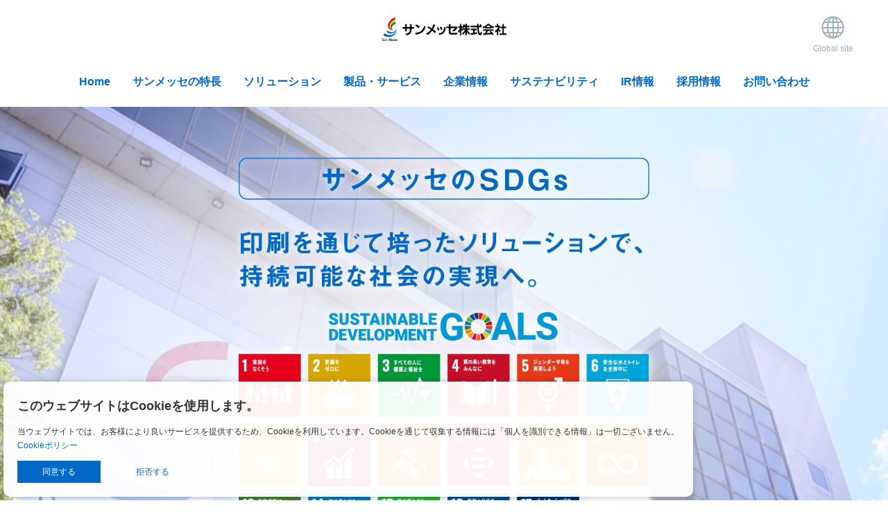

--- FILE ---
content_type: text/html;charset=utf-8
request_url: https://www.sunmesse.co.jp/
body_size: 25586
content:
<!DOCTYPE html>
<html lang="ja" class="no-js">
<head prefix="og: http://ogp.me/ns# fb: http://ogp.me/ns/fb# article: http://ogp.me/ns/article#">
<meta charset="utf-8">
<meta http-equiv="X-UA-Compatible" content="IE=edge">
<meta name="description" content="サンメッセ株式会社は、コンサルティングから企画・編集、製作、配送まで、一貫生産。すべての生産工程を把握した品質管理体制と情報管理の徹底を実現。Web・動画・サイネージ・アプリ開発・AR・3DCGなどもご提案できる総合印刷会社です。">
<meta name="keywords" content="サンメッセ株式会社,印刷,田中印刷,カタログ,パンフレット,チラシ,パッケージ,ホームページ,AR,3DCG,フォトリアル,sun messe,">
<meta name="viewport" content="width=device-width,initial-scale=1">
<meta name="theme-color" content="#3086d5">
<meta name="msapplication-navbutton-color" content="#e60012">
<meta name="msapplication-tap-highlight" content="no">
<meta name="format-detection" content="telephone=no">
<title>サンメッセ株式会社 - 人・物・情報を集積・発信　印刷を核に、情報社会に貢献します</title>
<!-- ↓OGP　ココカラ↓ -->
<meta property="og:type"   content="website">
<meta property="og:title"  content="サンメッセ株式会社">
<meta property="og:description" content="サンメッセ株式会社は、コンサルティングから企画・編集、製作、配送まで、一貫生産。すべての生産工程を把握した品質管理体制と情報管理の徹底を実現。Web・動画・サイネージ・アプリ開発・AR・3DCGなどもご提案できる総合印刷会社です。">
<meta property="og:url"    content="https://www.sunmesse.co.jp/">
<meta property="og:image"  content="https://www.sunmesse.co.jp/common_new/img/ogimage.png">
<meta property="og:site_name" content="サンメッセ株式会社">
<meta name="twitter:card"  content="summary_large_image">
<!-- ↑ココマデ↑ -->
<link rel="shortcut icon" type="image/x-icon" href="favicon.ico">
<link rel="apple-touch-icon" sizes="144x144" href="apple-touch-icon.png">
<link href="common_new/css/base.css" rel="stylesheet">
<link href="common_new/css/main.css" rel="stylesheet">
<link href="common_new/css/index.css?202504" rel="stylesheet">
<link href="//fonts.googleapis.com/css?family=Lato:400,700" rel="stylesheet">
<link href="common_new/js/vendor/owlcarousel/assets/owl.carousel.min.css" rel="stylesheet">
<!-- Google Tag Manager -->
<script>(function(w,d,s,l,i){w[l]=w[l]||[];w[l].push({'gtm.start':
new Date().getTime(),event:'gtm.js'});var f=d.getElementsByTagName(s)[0],
j=d.createElement(s),dl=l!='dataLayer'?'&l='+l:'';j.async=true;j.src=
'https://www.googletagmanager.com/gtm.js?id='+i+dl;f.parentNode.insertBefore(j,f);
})(window,document,'script','dataLayer','GTM-KF624F');</script>
<!-- End Google Tag Manager -->
<script src="common_new/js/vendor/modernizr-custom.js"></script>
<!--[if lt IE 9]><script src="common_new/js/vendor/respond.min.js"></script><![endif]-->
</head>

<body class="drawer drawer-left" data-category="home">
<!-- Google Tag Manager (noscript) -->
<noscript><iframe src="https://www.googletagmanager.com/ns.html?id=GTM-KF624F" height="0" width="0" style="display:none;visibility:hidden"></iframe></noscript>
<!-- End Google Tag Manager (noscript) -->
<header role="banner" class="header" id="header">
<h1 class="header__logo"><a href="./"><img src="common_new/img/logo.png" alt="サンメッセ株式会社"></a></h1>
<button type="button" class="drawer-toggle drawer-hamburger" aria-label="メニュー表示" aria-controls="drawerMenu">
<span class="sr-only">メニュー</span>
<span class="drawer-hamburger-icon"></span>
</button>
<nav>
<div class="header__global-site"><a href="https://www.sunmesse.co.jp/en/"><i class="icon-global" aria-hidden="true"></i>Global site</a></div>
<ul class="header__nav">
<li class="nav__home"><a href="./">Home</a></li>
<li class="nav__feature"><a href="feature/">サンメッセの特長</a></li>
<li class="nav__solution"><a href="solution/">ソリューション</a></li>
<li class="nav__service"><a href="products/">製品・サービス</a></li>
<li class="nav__company"><a href="company/">企業情報</a></li>
<li class="nav__csr"><a href="sustainability/">サステナビリティ</a></li>
<li class="nav__ir"><a href="ir/">IR情報</a></li>
<li class="nav__recruit"><a href="recruit/">採用情報</a></li>
<li class="nav__contact"><a href="contact/">お問い合わせ</a></li>
</ul>
</nav>
</header>
<div class="drawer-main" id="drawerMenu"></div>

<div class="drawer-overlay">
<div class="mv">
	<div class="owl-carousel">
		<div class="item" style="background-image:url(common_new/img/index_mv01-bg.jpg)">
			<div class="item__container">
				<a href="feature/">
					<img src="common_new/img/index_mv01.png" alt="感動FACTORY  稼働中！" />
					<span class="mv-link">サンメッセの特長</span>
				</a>
			</div>
		</div>
		<div class="item item--image">
			<a href="sdgs/"><img src="img/mv_sdgs.jpg" alt="サンメッセのSDGs"></a>
		</div>
	</div>
</div>

<div class="content pb0" id="content">
<main role="main">
<section class="banner-product">
<h2 class="contactus__heading br-product__heading">PRODUCT TOPICS</h2>
<div>
<div class="owl-carousel theme-banner">

<div class="item">
<a href="product_intro/20250403141513.html" target="">
<div class="br-product__thumb"><img src="product_intro/img/2025/04/202504031439318pGSR6Vd_1.jpg" alt="ワンストップパッケージングできる販促ツール「サシェ」が好評"></div>
<div class="br-product-item">
<p>ワンストップパッケージングできる販促ツール「サシェ...</p>
<div class="br-product__tags"><span>付加価値</span><span>顧客囲い込み</span><span>販促サポート</span></div>
<div class="br-product__update"><time datetime="2025-04-14">2025/04/14</time></div>
</div>
</a>
</div>
<div class="item">
<a href="product_intro/20250305191226.html" target="">
<div class="br-product__thumb"><img src="product_intro/img/2025/03/202503051909288hNeMaDL_1.png" alt="ドローン撮影だからできる新たな視点でPRを！"></div>
<div class="br-product-item">
<p>ドローン撮影だからできる新たな視点でPRを！</p>
<div class="br-product__tags"><span>付加価値</span><span>環境印刷</span></div>
<div class="br-product__update"><time datetime="2025-03-24">2025/03/24</time></div>
</div>
</a>
</div>
<div class="item">
<a href="product_intro/20250226121712.html" target="">
<div class="br-product__thumb"><img src="product_intro/img/2025/02/20250228173324c28IwFcP_1.png" alt="見る人の心に響くプロモーション映像を制作"></div>
<div class="br-product-item">
<p>見る人の心に響くプロモーション映像を制作</p>
<div class="br-product__tags"><span>地域連携推進</span></div>
<div class="br-product__update"><time datetime="2025-03-17">2025/03/17</time></div>
</div>
</a>
</div>
<div class="item">
<a href="product_intro/20250121190514.html" target="">
<div class="br-product__thumb"><img src="product_intro/img/2025/01/20250121191544Qi75N8CR_1.jpg" alt="農産物の新基準のネーミング考案からロゴデザインまでサポート"></div>
<div class="br-product-item">
<p>農産物の新基準のネーミング考案からロゴデザインまで...</p>
<div class="br-product__tags"><span>付加価値</span><span>地域連携推進</span><span>SDGs推進</span></div>
<div class="br-product__update"><time datetime="2025-02-24">2025/02/24</time></div>
</div>
</a>
</div>
<div class="item">
<a href="product_intro/20250129185615.html" target="">
<div class="br-product__thumb"><img src="product_intro/img/2025/01/20250129191824aHhU7Srj_1.jpeg" alt="働く楽しさを伝える、子ども向け職業体験イベント"></div>
<div class="br-product-item">
<p>働く楽しさを伝える、子ども向け職業体験イベント</p>
<div class="br-product__tags"><span>地域連携推進</span></div>
<div class="br-product__update"><time datetime="2025-02-10">2025/02/10</time></div>
</div>
</a>
</div>
<div class="item">
<a href="product_intro/20250122153045.html" target="">
<div class="br-product__thumb"><img src="product_intro/img/2025/01/20250122152548QhCMElNs_1.jpg" alt="オリジナルノベルティとしてメモBOXが好評"></div>
<div class="br-product-item">
<p>オリジナルノベルティとしてメモBOXが好評</p>
<div class="br-product__tags"><span>付加価値</span><span>環境印刷</span><span>販促サポート</span></div>
<div class="br-product__update"><time datetime="2025-01-30">2025/01/30</time></div>
</div>
</a>
</div>

</div>
<div class="br-product-but">
<button type="button" class="br-product-next"><span class="sr">Next</span></button>
<button type="button" class="br-product-prev"><span class="sr">Prev</span></button>
<div class="br-product-list"><a href="product_intro/index.html">一覧へ</a></div>
</div>
</div>
</section>


<section class="toppage--solution">
<div class="wrapper">
<h2 class="toppage__heading" data-en="SOLUTION">サンメッセのソリューション</h2>
<ul class="list--solution">
<li class="solution1" data-aos="zoom-in">
<a href="solution/marketing/">
<div class="solution__title">販売促進</div>
<span class="more">詳細を見る</span>
</a>
</li>
<li class="solution2" data-aos="zoom-in">
<a href="products/">
<div class="solution__title">パブリッシング</div>
<span class="more">詳細を見る</span>
</a>
</li>
<li class="solution3" data-aos="zoom-in">
<a href="products/environment.html">
<div class="solution__title">環境印刷</div>
<span class="more">詳細を見る</span>
</a>
</li>
<li class="solution4" data-aos="zoom-in">
<a href="solution/media/">
<div class="solution__title">デジタルメディア</div>
<span class="more">詳細を見る</span>
</a>
</li>
</ul>
<a href="solution/" class="link-btn link-btn--large">サンメッセのソリューションの一覧を見る</a>
<!-- /.wrapper --></div>
<!-- /.top-solution --></section>

<section class="toppage--business">
<div class="wrapper">
<h2 class="toppage__heading" data-en="NEW BUSINESS">4つの新事業</h2>
<div class="business-lineup row">
<div class="business-item  col full md-half lg-fourth reset" data-aos="fade-in" data-aos-duration="400">
<div class="item__image"><img src="common_new/img/index_p01.jpg" alt=""></div>
<div class="item__inner">
<div class="business-title"><a href="new-business/">コーポレート・<span class="block"></span>コミュニケーション事業</a></div>
<p>エンゲージメントを育む戦略的かつ効果的なコミュニケーションを構築。</p>
<!-- /.item__inner --></div>
<!-- /.business-item --></div>
<div class="business-item  col full md-half lg-last lg-fourth reset" data-aos="fade-in" data-aos-duration="400" data-aos-delay="100">
<div class="item__image"><img src="common_new/img/index_p02.jpg" alt=""></div>
<div class="item__inner">
<div class="business-title"><a href="new-business/package.html">パッケージ事業</a></div>
<p>パッケージを中心に、関連するさまざまなコト＆モノに一貫対応。</p>
<!-- /.item__inner --></div>
<!-- /.business-item --></div>
<div class="business-item  col full md-half lg-fourth reset" data-aos="fade-in" data-aos-duration="400" data-aos-delay="200">
<div class="item__image"><img src="common_new/img/index_p03.jpg" alt=""></div>
<div class="item__inner">
<div class="business-title"><a href="new-business/ips.html">IPS事業<br><small>（Information Processing Service）</small></a></div>
<p>セキュリティ万全のプロセシングルームで、可変印刷から発送代行まで完全受託。</p>
<!-- /.item__inner --></div>
<!-- /.business-item --></div>
<div class="business-item  col full md-half md-last lg-fourth lg-last reset" data-aos="fade-in" data-aos-duration="400" data-aos-delay="300">
<div class="item__image"><img src="common_new/img/index_p04.jpg" alt=""></div>
<div class="item__inner">
<div class="business-title"><a href="new-business/ict.html">ICT事業</a></div>
<p>マーケティングからコンテンツ制作まで、当社ならではのデジタルコミュニケーション。</p>
<!-- /.item__inner --></div>
<!-- /.business-item --></div>
</div>
<!-- /.wrapper --></div>
<!-- /.top-sec-business --></section>

<section class="toppage--news">
<div class="wrapper">
<h2 class="toppage__heading" data-en="NEWS">ニュース</h2>
<p class="emergency-text" id="emergency-text"><a href="emergency/index.html"><span>【社員向け災害対策情報】</span><br class="br-sp">災害対策本部からの指示・連絡事項を確認して下さい。</a></p>
<div class="clearfix">
<div class="news__release">
<section>
<h3 class="news__heading">ニュースリリース</h3>
<ul class="list--index-news">
<li><a href="/news/20260123113639.html">
<time class="news-date" datetime="2026-01-23">2026.01.23</time>
<span class="news-tag  news-tag--release">プレスリリース</span>
<span class="news-title">【2025年12月20日】 「ぎふ未来社会共創プロジェクト探究アワード2025」に当社代表の田中が審査員として招待されました</span>
</a></li>
<li><a href="/news/20251226100727.html">
<time class="news-date" datetime="2026-01-05">2026.01.05</time>
<span class="news-tag  news-tag--release">プレスリリース</span>
<span class="news-title">コーポレート・バーパスを紹介するプロモーション動画を公開しました</span>
</a></li>
<li><a href="/news/20251216083707.html">
<time class="news-date" datetime="2025-12-17">2025.12.17</time>
<span class="news-tag  news-tag--release">プレスリリース</span>
<span class="news-title">COSME Week 2026東京「第16回 化粧品開発展 東京」 出展のご案内</span>
</a></li>
<li><a href="/news/20251031111911.html">
<time class="news-date" datetime="2025-10-31">2025.10.31</time>
<span class="news-tag  news-tag--news">お知らせ</span>
<span class="news-title">【2025年10月27日】「全国ワークスタイル変革大賞2025 東海・北陸大会」にて当社事例が「優秀賞」を受賞</span>
</a></li>
<li><a href="/news/20251024111012.html">
<time class="news-date" datetime="2025-10-24">2025.10.24</time>
<span class="news-tag  news-tag--release">プレスリリース</span>
<span class="news-title">B3リーグ「岐阜スゥープス」とのオフィシャルパートナー契約締結および冠試合開催のお知らせ</span>
</a></li>
<li><a href="/news/20251016100642.html">
<time class="news-date" datetime="2025-10-17">2025.10.17</time>
<span class="news-tag  news-tag--release">プレスリリース</span>
<span class="news-title">【2025年10月4日】ぎふピンクリボン実行委員会主催イベントに協賛。代表取締役社長の田中信康がトークショーに登壇</span>
</a></li>
</ul>
<a href="https://www.sunmesse.co.jp/news/" class="link-btn">一覧を見る</a>
</section>
</div>

<div class="news__topics">
<section>
<h3 class="news__heading">IRニュース</h3>
<script type="text/javascript" src="./cgi-bin/news/list.cgi?unit_id=ir_news&top=on&detail=on"></script>
<a href="https://www.sunmesse.co.jp/ir/" class="link-btn">一覧を見る</a>
</section>
</div>
</div>

<div class="clearfix">
<div class="news__release">
<section>
<h3 class="news__heading mtl">トピックス</h3>
<ul class="list--index-news">
<li><a href="/topics/20250312173737.html" target="_blank">
<time class="news-date" datetime="2025-04-11">2025.04.11</time>
<span class="news-title">「Sun Messe Information &amp; Technology 2025」ウェビナー配信のご案内</span>
</a></li>
<li><a href="https://www.sunmesse.co.jp/lp/camsapo/" target="_blank">
<time class="news-date" datetime="2025-03-12">2025.03.12</time>
<span class="news-title">伴走型キャンペーン一括サポートサービス「キャンサポ」をはじめました。</span>
</a></li>
<li><a href="https://www.sunmesse.co.jp/lp/site-reliability/" target="_blank">
<time class="news-date" datetime="2024-08-21">2024.08.21</time>
<span class="news-title">「サイトリライアビリティ診断のご案内」を公開しました。</span>
</a></li>
</ul>
<a href="https://www.sunmesse.co.jp/topics/" class="link-btn">一覧を見る</a>
</section>
</div>

<div class="news__topics">
<section>
<h3 class="news__heading mtl">その他のお知らせ</h3>
<ul class="list--index-news">
<li><a href="recruit/shinsotsu/">
<time class="news-date" datetime="2025-03-31">2025.03.01</time>
<span class="news-title">2026年度 新卒採用情報を公開しました。</span>
</a></li>
<li><a href="/recruit/">
<time class="news-date" datetime="2024-09-24">2024.09.24</time>
<span class="news-title">ぎふ奨学金返金支援ポータルサイトに登録しました。</span>
</a></li>
<script type="text/javascript" src="./cgi-bin/news/list.cgi?unit_id=emg_news&top=on"></script>
</ul>
</section>
</div>
</div>
<!-- /.wrapper --></div>
</section>

<div class="banner-s">
<div class="owl-carousel">
<div class="item"><a href="https://www.sri-sinc.jp/retouch/" target="_blank"><img src="common_new/img/index_banner-s7.png" alt="SDGsを「共通言語」としてどえらい出逢いを創りたい Re:touch [リタッチ] SDGsで触れる、ぎふのみらい"></a></div>
<div class="item"><a href="lp/camsapo/" target="_blank"><img src="common_new/img/index_banner-s18.png" alt="伴走型キャンペーン一括サポートサービス キャンサポ"></a></div>
<div class="item"><a href="lp/anniversary-solution/" target="_blank"><img src="common_new/img/index_banner-s19.png" alt="周年事業ソリューション"></a></div>
<div class="item"><a href="lp/webshanaiho/" target="_blank"><img src="common_new/img/index_banner-s20.png" alt="Web社内報"></a></div>
<div class="item"><a href="lp/seos/" target="_blank"><img src="common_new/img/index_banner-s21.png" alt="展示会ワンストップサービス"></a></div>
<div class="item"><a href="lp/webpromotion/" target="_blank"><img src="common_new/img/index_banner-s22.png" alt="Web広告×チラシ販促サポート"></a></div>
<div class="item"><a href="lp/package-solution/" target="_blank"><img src="common_new/img/index_banner-s23.png" alt="サンメッセパッケージソリューション"></a></div>
<div class="item"><a href="http://www.gifu-ie.jp/" target="_blank"><img src="common_new/img/index_banner-s2.png" alt="ぎふ家づくりの本" width="255"></a></div>
<div class="item"><a href="premium/" target="_blank"><img src="common_new/img/index_banner-s4.png" alt="プレミアム商品券" width="255"></a></div>
<div class="item"><a href="sustainability/report/" target="_blank"><img src="common_new/img/index_banner-s10.png" alt="サンメッセの統合レポート2023"></a></div>
<div class="item"><a href="lp/digitalkoho/" target="_blank"><img src="common_new/img/index_banner-s11.png" alt="デジタル広報ツール配信サービス"></a></div>
<div class="item"><a href="app/artist/" target="_blank"><img src="common_new/img/index_banner-s12.png" alt="ARビューアー AR+ist（アーティスト）"></a></div>
<div class="item"><a href="eazy-app/" target="_blank"><img src="common_new/img/index_banner-s13.png" alt="オリジナルapp開発サービス easyアプリ"></a></div>
<div class="item"><a href="athlete/" target="_blank"><img src="common_new/img/index_banner-s14.jpg" alt="サンメッセのスポーツ活動"></a></div>
<div class="item"><a href="lp/movie/" target="_blank"><img src="common_new/img/index_banner-s6.png" alt="サンメッセの「プロモーションmovie」制作サービス"></a></div>
<div class="item"><a href="https://ogaki-binloop.com/" target="_blank"><img src="common_new/img/index_banner-s16.png" alt="おおがきガラスびんリサイクルプロジェクト　BinLoop（ビンループ）"></a></div>
<div class="item"><a href="lp/site-reliability/" target="_blank"><img src="common_new/img/index_banner-s17.png" alt="サイトリライアビリティ診断"></a></div>
</div>
</div>

<nav class="toppage--link" aria-label="主要コンテンツへのリンク">
<div class="wrapper">
<div class="link-items-row clearfix">
<div class="link__item  link__item1"><a href="company/"><span>企業情報</span></a></div>
<div class="link__item  link__item2"><a href="ir/"><span>IR情報</span></a></div>
</div>
<div class="link-items-row clearfix">
<div class="link__item  link__item3"><a href="sustainability/"><span>サステナビリティ</span></a></div>
<div class="link__item  link__item4"><a href="recruit/"><span>採用情報</span></a></div>
</div>
<!-- /.wrapper --></div>
<!-- /.toppage--link --></nav>

<aside class="toppage--group">
<div class="wrapper">
<div class="group__item"><a href="http://www.ne-planning.com/" target="_blank"><img src="common_new/img/index_btn1_txt.png" alt="日本イベント企画株式会社"></a></div>
<div class="group__item"><a href="https://www.sri-sinc.jp/" target="_blank"><img src="common_new/img/index_btn2_txt.png" alt="株式会社Sinc"></a></div>
<div class="group__item"><a href="https://www.sunmessethai.com/" target="_blank"><img src="common_new/img/index_btn3_txt.png" alt="サンメッセタイランド"></a></div>


<!-- /.wrapper --></div>
</aside>

<section class="contactus">
<div  data-aos="fade-up" data-aos-easing="ease-out-back">
<h2 class="contactus__heading">CONTACT US</h2>
<div class="contactus__contact">
<div class="contactus-icon"><i class="icon-mail" aria-hidden="true"></i></div>
<div class="contactus-inner">
<p>お仕事の依頼やご相談は<br>こちらからお問い合わせください。</p>
<a href="contact/" class="link-btn">お問い合わせ</a>
<!-- /.contactus-inner --></div>
</div>
<div class="contactus__branch">
<div class="contactus-icon"><i class="icon-branch" aria-hidden="true"></i></div>
<div class="contactus-inner">
<p>事業所の所在地、連絡先、アクセスマップは、<br>こちらをご覧ください。</p>
<a href="company/branch.html" class="link-btn">事業所一覧</a>
<!-- /.contactus-inner --></div>
</div>
</div>
</section>
</main>
<!-- /.content --></div>
<div class="toppage--mark">
<a href="company/certification.html"><img src="common_new/img/mark.png?v=2018" alt="" width="645"><br></a>
</div>

<div class="pagetop" id="pagetop"><a href="#header" data-scroll><i class="icon-angle-up"><span class="sr">ページトップへ</span></i></a></div>
<footer class="footer">
<div class="wrapper">
<div id="footerNav"></div>
<!-- /.wrapper --></div>
</footer>

<!-- /.drawer-overlay --></div>

<script src="common_new/js/vendor/jquery-1.11.3.min.js"></script>
<script src="common_new/js/vendor/owlcarousel/owl.carousel.min.js"></script>
<script src="common_new/js/vendor/plugins.js"></script>
<script src="https://cdnjs.cloudflare.com/ajax/libs/object-fit-images/3.2.4/ofi.js"></script>
<script src="common_new/js/init.js"></script>

<script>
AOS.init({
	duration: 600,
	easing: 'ease-in-sine'
});
objectFitImages();

$(function(){
	var mainSlide = $('.mv .owl-carousel');
	var banner1 = $('.banner-l .owl-carousel');
	var banner2 = $('.banner-s .owl-carousel');
	var banner3 = $('.banner-product .owl-carousel');

	mainSlide.owlCarousel({
		loop: true,
		autoplay: true,
		autoplayTimeout: 6000,
		nav: false,
		items: 1,
		animateIn: 'fadeIn',
		animateOut: 'fadeOut'
	});

	banner1.owlCarousel({
		loop: true,
		autoplay: true,
		autoplaySpeed: 800,
		dots: false,
		center: true,
		nav: false,
		items: 2,
		margin: 22,
		responsive:{
			640:{
				items: 3
			},
			1024:{
				dots: false,
				items: 3
			}
		}
	});
	$('.banner-next').click(function() {
		banner1.trigger('next.owl.carousel');
	})
	$('.banner-prev').click(function() {
		banner1.trigger('prev.owl.carousel', [300]);
	});
	$('.br-product-next').click(function() {
		banner3.trigger('next.owl.carousel');
	})
	$('.br-product-prev').click(function() {
		banner3.trigger('prev.owl.carousel', [300]);
	});

	banner2.owlCarousel({
		loop: true,
		autoplay: true,
		center: true,
		items: 2,
		margin: 16,
		nav: false,
		responsive:{
			640:{
				items: 3
			},
			768:{
				items: 4
			},
			1024:{
				autoWidth: true,
				margin: 30
			}
		}
	});
	banner3.owlCarousel({
		loop: true,
		autoplay: true,
		autoplaySpeed: 800,
		dots: false,
		center: true,
		nav: false,
		items: 2,
		margin: 22,
		responsive:{
			640:{
				items: 3
			},
			1024:{
				dots: false,
				items: 6
			}
		}
	});
	$('.business-item').matchHeight();
	$('.business-item').on('click', function(){
		window.location = $(this).find('a').attr('href');
		return false;
	});

	if(document.getElementById("emergency-link")) document.getElementById("emergency-text").style.display="block";

});
</script>
<script type="application/ld+json">
[{
	"@context": "https://schema.org",
	"@type": "Organization",
	"url": "https://www.sunmesse.co.jp/",
	"logo": "https://www.sunmesse.co.jp/img/logo-schema.svg"
},{
	"@context": "https://schema.org",
	"@type": "LocalBusiness",
	"name": "サンメッセ",
	"address": {
		"@type": "PostalAddress",
		"streetAddress": "久瀬川町7丁目5-1",
		"addressLocality": "大垣市",
		"addressRegion": "岐阜県",
		"postalCode": "5038518",
		"addressCountry": "JP"
	},
	"geo": {
		"@type": "GeoCoordinates",
		"latitude": 35.3615466362064,
		"longitude": 136.600049661023
	},
	"url": "https://www.sunmesse.co.jp/",
	"telephone": "+81584819111"
}]
</script>
</body>
</html>


--- FILE ---
content_type: text/css
request_url: https://www.sunmesse.co.jp/common_new/css/base.css
body_size: 55791
content:
@charset "utf-8";
/* ==========================================================================
   $1. Foundation
   ========================================================================== */
/*! normalize.css v4.1.1 | MIT License | github.com/necolas/normalize.css */
html{/*font-family:sans-serif;*/-ms-text-size-adjust:100%;-webkit-text-size-adjust:100%}body{margin:0}article,aside,details,figcaption,figure,footer,header,main,menu,nav,section,summary{display:block}audio,canvas,progress,video{display:inline-block}audio:not([controls]){display:none;height:0}progress{vertical-align:baseline}[hidden],template{display:none}a{background-color:transparent;-webkit-text-decoration-skip:objects}a:active,a:hover{outline-width:0}abbr[title]{border-bottom:none;text-decoration:none;/*text-decoration:underline dotted*/}b,strong{font-weight:inherit}b,strong{font-weight:bolder}dfn{font-style:italic}h1{font-size:2em;margin:.67em 0}mark{background-color:#ff0;color:#000}small{font-size:80%}sub,sup{font-size:75%;line-height:0;position:relative;vertical-align:baseline}sub{bottom:-.25em}sup{top:-.5em}img{border-style:none}svg:not(:root){overflow:hidden}code,kbd,pre,samp{font-family:monospace,monospace;font-size:1em}figure{margin:1em 40px}hr{box-sizing:content-box;height:0;overflow:visible}button,input,select,textarea{font:inherit;margin:0}optgroup{font-weight:700}button,input{overflow:visible}button,select{text-transform:none}[type=reset],[type=submit],button,html [type=button]{-webkit-appearance:button}[type=button]::-moz-focus-inner,[type=reset]::-moz-focus-inner,[type=submit]::-moz-focus-inner,button::-moz-focus-inner{border-style:none;padding:0}[type=button]:-moz-focusring,[type=reset]:-moz-focusring,[type=submit]:-moz-focusring,button:-moz-focusring{outline:1px dotted ButtonText}fieldset{border:1px solid silver;margin:0 2px;padding:.35em .625em .75em}legend{box-sizing:border-box;color:inherit;display:table;max-width:100%;padding:0;white-space:normal}textarea{overflow:auto}[type=checkbox],[type=radio]{box-sizing:border-box;padding:0}[type=number]::-webkit-inner-spin-button,[type=number]::-webkit-outer-spin-button{height:auto}[type=search]{-webkit-appearance:textfield;outline-offset:-2px}[type=search]::-webkit-search-cancel-button,[type=search]::-webkit-search-decoration{-webkit-appearance:none}::-webkit-input-placeholder{color:inherit;opacity:.54}::-webkit-file-upload-button{-webkit-appearance:button;font:inherit}


/* Elements
   ---------------------------------- */
@-ms-viewport { width: auto; initial-scale: 1;}
::-moz-selection { background: #b3d4fc; text-shadow: none;}
::selection { background: #b3d4fc; text-shadow: none;}

:root { -webkit-box-sizing: border-box; -moz-box-sizing: border-box; box-sizing: border-box;}
*, :before, :after { -webkit-box-sizing: inherit; -moz-box-sizing: inherit; box-sizing: inherit;}
:after, :before { text-decoration: inherit;}

body { width: 100%; -webkit-font-smoothing: antialiased; -moz-osx-font-smoothing: grayscale;}
h1, h2, h3, h4, h5, h6 { margin: 0;}
blockquote, p,
ul, ol, dl { margin-top: 0; margin-bottom: 1em;}
dt { font-weight: 700;}
dd { margin-left: 2em;}
ol,
ul { margin-left: 0; padding-left: 2em;}
ol { list-style: decimal outside none;}
ul { list-style: square outside none;}
li ol,
li ul { margin-bottom: 0;}
nav ol,
nav ul { list-style: none; list-style-image: none; margin-bottom: 0; padding-left: 0;}
address,em { font-style: normal;}
pre { word-wrap: break-word; white-space: -moz-pre-wrap; white-space: pre-wrap; overflow-wrap: break-word;}
del { text-decoration: line-through;}
rp, rt { line-height: 1; font-size: .6875em;}
hr { display: block; height: 1px; margin: 1em 0; padding: 0; border: 0; border-top: 1px solid #ccc;}
blockquote,
q { quotes: none;}
blockquote:after,
blockquote:before,
q:after,
q:before {
	content: "";
	content: none;
}
blockquote {
	margin: 0 0 1em;
	padding: 0 0 0 1em;
	border-left: 5px solid #eee;
}

/* Table */
table { border-collapse: collapse; border-spacing: 0; empty-cells: show; font: 1em; text-align: left;}
caption { text-align: inherit;}
td, th { padding: 0; text-align: inherit;}

/* Media */
figure { margin: 0;}
img { height: auto; vertical-align: top; -ms-interpolation-mode: bicubic;}
iframe { display: block; width: 100%;}
img, iframe { max-width: 100%;}

/* Form */
::-webkit-input-placeholder { color: #999; font-size: 12px; font-size: 1.2rem;}
::-moz-placeholder { color: #999; font-size: 12px; font-size: 1.2rem;}
::-ms-input-placeholder { color: #999; font-size: 12px; font-size: 1.2rem;}
:-ms-input-placeholder { color: #999; font-size: 12px; font-size: 1.2rem;}

button, input, select, textarea { max-width: 100%;}
textarea { height: auto; line-height: 1.5; resize: vertical;}


/* ----------------------------------
   Icons
   ---------------------------------- */
@font-face {
  font-family: "icomoon";
  src:  url('../fonts/icomoon.eot?9wf38r');
  src:  url('../fonts/icomoon.eot?9wf38r#iefix') format('embedded-opentype'),
    url('../fonts/icomoon.ttf?9wf38r') format('truetype'),
    url('../fonts/icomoon.woff?9wf38r') format('woff'),
    url('../fonts/icomoon.svg?9wf38r#icomoon') format('svg');
  font-weight: normal;
  font-style: normal;
}

[class^="icon-"], [class*=" icon-"] {
  /* use !important to prevent issues with browser extensions that change fonts */
  font-family: "icomoon" !important;
  speak: none;
  font-style: normal;
  font-weight: normal;
  font-variant: normal;
  text-transform: none;
  line-height: 1;

  /* Better Font Rendering =========== */
  -webkit-font-smoothing: antialiased;
  -moz-osx-font-smoothing: grayscale;
}
.icon {
	color: #576e7d;
}

.icon-branch:before { content: "\e900";}
.icon-global:before { content: "\e901";}
.icon-mail:before { content: "\e902";}
.icon-search:before { content: "\e903";}
.icon-attention:before { content: "\e904";}
.icon-info:before { content: "\e905";}
.icon-calendar:before { content: "\e906";}
.icon-support:before { content: "\e907";}
.icon-download:before { content: "\f019";}
.icon-chevron-left:before { content: "\f053";}
.icon-chevron-right:before { content: "\f054";}
.icon-plus-circle:before { content: "\f055";}
.icon-minus-circle:before { content: "\f056";}
.icon-question-circle:before { content: "\f059";}
.icon-info-circle:before { content: "\f05a";}
.icon-arrow-right:before { content: "\f061";}
.icon-exclamation-circle:before { content: "\f06a";}
.icon-phone:before { content: "\f095";}
.icon-angle-left:before { content: "\f104";}
.icon-angle-right:before { content: "\f105";}
.icon-angle-up:before { content: "\f106";}
.icon-angle-down:before { content: "\f107";}
.icon-clone:before { content: "\f24d";}
.icon-book:before { content: "\e91f";}
.icon-plus:before { content: "\ea0a";}
.icon-minus:before { content: "\ea0b";}
.icon-new-tab:before { content: "\ea7e";}
.icon-file-pdf:before { content: "\eadf";}
.icon-file-word:before { content: "\eae1";}
.icon-file-excel:before { content: "\eae2";}



/* ----------------------------------
   Grids
   ---------------------------------- */
/*
Layers CSS 1.2.0 
Released by Jerry Jäppinen under the MIT license
http://eiskis.net/layers
2015-05-29
*/
.row,.col{-webkit-box-sizing:border-box;-moz-box-sizing:border-box;box-sizing:border-box}.row{width:100%;clear:both;float:none;*zoom:1}.row-content{max-width:70em;margin:0 auto;*zoom:1}.clear-after:after,.row:after,.row-content:after{content:" ";display:table;clear:both}.row-content.buffer,.row-content.buffer-top{padding-top:2%}.row-content.buffer.even,.row-content.buffer-top.even{padding-top:6%}.row-content.buffer,.row-content.buffer-right{padding-right:8%}.row-content.buffer,.row-content.buffer-bottom{padding-bottom:6%}.row-content.buffer,.row-content.buffer-left{padding-left:8%}.col.one,.col.two,.col.sixth,.col.fifth,.col.three,.col.fourth,.col.four,.col.twofifths,.col.twosixths,.col.third,.col.five,.col.six,.col.half,.col.threefifths,.col.threesixths,.col.twofourths,.col.seven,.col.eight,.col.fourfifths,.col.foursixths,.col.twothirds,.col.nine,.col.threefourths,.col.ten,.col.fivefifths,.col.fivesixths,.col.eleven,.col.twelve,.col.full{clear:none;float:left;min-height:1px;margin-left:0;margin-right:3.8%}.col.right.one,.col.right.two,.col.right.fifth,.col.right.sixth,.col.right.three,.col.right.fourth,.col.right.four,.col.right.twofifths,.col.right.twosixths,.col.right.third,.col.right.five,.col.right.six,.col.right.half,.col.right.threefifths,.col.right.threesixths,.col.right.twofourths,.col.right.seven,.col.right.eight,.col.right.fourfifths,.col.right.foursixths,.col.right.twothirds,.col.right.nine,.col.right.threefourths,.col.right.ten,.col.right.fivefifths,.col.right.fivesixths,.col.right.eleven,.col.right.twelve,.col.right.full{float:right;margin-right:0;margin-left:3.8%}.col.first,.col.full,.col.twelve{clear:both}.col.reset{margin-right:0}.col.right.reset{margin-left:0}.col.full,.col.twelve{width:100%}.col.fifth{width:16.95%}.col.twofifths{width:37.70%}.col.threefifths{width:58.45%}.col.fourfifths{width:79.20%}.col.push-fifth{margin-left:20.45%}.col.right.push-fifth{margin-right:20.45%}.col.push-twofifths{margin-left:41.50%}.col.right.push-twofifths{margin-right:41.50%}.col.push-threefifths{margin-left:62.25%}.col.right.push-threefifths{margin-right:62.25%}.col.push-fourfifths{margin-left:83.00%}.col.right.push-fourfifths{margin-right:83.00%}.col.one{width:4.85%}.col.two,.col.sixth{width:13.45%}.col.three,.col.fourth{width:22.05%}.col.four,.col.twosixths,.col.third{width:30.75%}.col.five{width:39.45%}.col.six,.col.half,.col.threesixths,.col.twofourths{width:48%}.col.seven{width:56.75%}.col.eight,.col.foursixths,.col.twothirds{width:65.4%}.col.nine,.col.threefourths{width:74.05%}.col.ten,.col.fivesixths{width:82.7%}.col.eleven{width:91.35%}.col.push-one{margin-left:8.65%}.col.right.push-one{margin-right:8.65%}.col.push-two,.col.push-sixth{margin-left:17.25%}.col.right.push-two,.col.right.push-sixth{margin-right:17.25%}.col.push-three,.col.push-fourth{margin-left:25.85%}.col.right.push-three,.col.right.push-fourth{margin-right:25.85%}.col.push-four,.col.push-twosixths,.col.push-third{margin-left:34.55%}.col.right.push-four,.col.right.push-twosixths,.col.right.push-third{margin-right:34.55%}.col.push-five{margin-left:43.25%}.col.right.push-five{margin-right:43.25%}.col.push-six,.col.push-half,.col.push-threesixths,.col.push-twofourths{margin-left:51.8%}.col.right.push-six,.col.right.push-half,.col.right.push-threesixths,.col.right.push-twofourths{margin-right:51.8%}.col.push-seven{margin-left:60.55%}.col.right.push-seven{margin-right:60.55%}.col.push-eight,.col.push-foursixths,.col.push-twothirds{margin-left:69.2%}.col.right.push-eight,.col.right.push-foursixths,.col.right.push-twothirds{margin-right:69.2%}.col.push-nine,.col.push-threefourths{margin-left:77.85%}.col.right.push-nine,.col.right.push-threefourths{margin-right:77.85%}.col.push-ten,.col.push-fivesixths{margin-left:86.5%}.col.right.push-ten,.col.right.push-fivesixths{margin-right:86.5%}.col.push-eleven{margin-left:95.15%}.col.right.push-eleven{margin-right:95.15%}.col.one.reset{width:8.3%}.col.two.reset,.col.sixth.reset{width:16.65%}.col.fifth.reset{width:20%}.col.three.reset,.col.fourth.reset{width:25%}.col.four.reset,.col.twosixths.reset,.col.third.reset{width:33.3%}.col.twofifths.reset{width:40%}.col.five.reset{width:41.65%}.col.six.reset,.col.half.reset,.col.threesixths.reset,.col.twofourths.reset{width:50%}.col.seven.reset{width:58.3%}.col.threefifths.reset{width:60%}.col.eight.reset,.col.foursixths.reset,.col.twothirds.reset{width:66.6%}.col.nine.reset,.col.threefourths.reset{width:75%}.col.fourfifths.reset{width:80%}.col.ten.reset,.col.fivesixths.reset{width:83.35%}.col.eleven.reset{width:91.7%}.col.reset.push-one{margin-left:8.3%}.col.reset.right.push-one{margin-right:8.3%}.col.reset.push-two,.col.reset.push-sixth{margin-left:16.65%}.col.reset.right.push-two,.col.reset.right.push-sixth{margin-right:16.65%}.col.reset.push-fifth{margin-left:20%}.col.reset.right.push-fifth{margin-right:20%}.col.reset.push-three,.col.reset.push-fourth{margin-left:25%}.col.reset.right.push-three,.col.reset.right.push-fourth{margin-right:25%}.col.reset.push-four,.col.reset.push-twosixths,.col.reset.push-third{margin-left:33.3%}.col.reset.right.push-four,.col.reset.right.push-twosixths,.col.reset.right.push-third{margin-right:33.3%}.col.reset.push-twofifths{margin-left:40%}.col.reset.right.push-twofifths{margin-right:40%}.col.reset.push-five{margin-left:41.65%}.col.reset.right.push-five{margin-right:41.65%}.col.reset.push-six,.col.reset.push-half,.col.reset.push-threesixths,.col.reset.push-twofourths{margin-left:50%}.col.reset.right.push-six,.col.right.reset.push-half,.col.right.reset.push-threesixths,.col.right.reset.push-twofourths{margin-right:50%}.col.reset.push-seven{margin-left:58.3%}.col.reset.right.push-seven{margin-right:58.3%}.col.reset.push-threefifths{margin-left:60%}.col.reset.right.push-threefifths{margin-right:60%}.col.reset.push-eight,.col.reset.push-foursixths,.col.reset.push-twothirds{margin-left:66.6%}.col.reset.right.push-eight,.col.reset.right.push-foursixths,.col.reset.right.push-twothirds{margin-right:66.6%}.col.reset.push-nine,.col.reset.push-threefourths{margin-left:75%}.col.reset.right.push-nine,.col.reset.right.push-threefourths{margin-right:75%}.col.reset.push-fourfifths{margin-left:80%}.col.reset.right.push-fourfifths{margin-right:80%}.col.reset.push-ten,.col.reset.push-fivesixths{margin-left:83.35%}.col.reset.right.push-ten,.col.reset.right.push-fivesixths{margin-right:83.35%}.col.reset.push-eleven{margin-left:91.7%}.col.reset.right.push-eleven{margin-right:91.7%}.col.last{margin-right:0}.col.right.last{margin-left:0}.col.fluid{clear:none;float:left;width:100%;margin-left:0;margin-right:0}.col.fluid > .col-content{margin-right:10em}.col.fixed{position:static;clear:none;float:right;margin-right:0;margin-left:-100%;width:10em}.col.fluid.right > .col-content{margin-right:0;margin-left:10em}.col.fixed.right{float:left}

@media print,screen and (max-width:40em){.hidden-under-md{display:none}}@media print,screen and (min-width:40.0625em){.hidden-over-md{display:none}.limit-md{max-width:40em}.col.first[class^="md-"],.col.first[class*=" md-"]{clear:none}.col.last[class^="md-"],.col.last[class*=" md-"]{margin-right:3.8%}.col.right.last[class^="md-"],.col.right.last[class*=" md-"]{margin-left:3.8%}.col[class^="md-"],.col[class*=" md-"]{clear:none;float:left;min-height:1px;margin-left:0;margin-right:3.8%}.col.right[class^="md-"],.col.right[class*=" md-"]{float:right;margin-right:0;margin-left:3.8%}.col.reset[class^="md-"],.col.reset[class*=" md-"]{margin-right:0;margin-left:0}.col.md-full,.col.md-twelve{width:100%}.col.md-fifth{width:16.95%}.col.md-twofifths{width:37.70%}.col.md-threefifths{width:58.45%}.col.md-fourfifths{width:79.20%}.col.md-push-fifth{margin-left:20.45%}.col.md-right.push-fifth{margin-right:20.45%}.col.md-push-twofifths{margin-left:41.50%}.col.md-right.push-twofifths{margin-right:41.50%}.col.md-push-threefifths{margin-left:62.25%}.col.md-right.push-threefifths{margin-right:62.25%}.col.md-push-fourfifths{margin-left:83.00%}.col.md-right.push-fourfifths{margin-right:83.00%}.col.md-one{width:4.85%}.col.md-two,.col.md-sixth{width:13.45%}.col.md-three,.col.md-fourth{width:22.05%}.col.md-four,.col.md-twosixths,.col.md-third{width:30.75%}.col.md-five{width:39.45%}.col.md-six,.col.md-half,.col.md-threesixths,.col.md-twofourths{width:48%}.col.md-seven{width:56.75%}.col.md-eight,.col.md-foursixths,.col.md-twothirds{width:65.4%}.col.md-nine,.col.md-threefourths{width:74.05%}.col.md-ten,.col.md-fivesixths{width:82.7%}.col.md-eleven{width:91.35%}.col.md-push-one{margin-left:8.65%}.col.right.md-push-one{margin-right:8.65%}.col.md-push-two,.col.md-push-sixth{margin-left:17.25%}.col.right.md-push-two,.col.right.md-push-sixth{margin-right:17.25%}.col.md-push-three,.col.md-push-fourth{margin-left:25.85%}.col.right.md-push-three,.col.right.md-push-fourth{margin-right:25.85%}.col.md-push-four,.col.md-push-twosixths,.col.md-push-third{margin-left:34.55%}.col.right.md-push-four,.col.right.md-push-twosixths,.col.right.md-push-third{margin-right:34.55%}.col.md-push-five{margin-left:43.25%}.col.right.md-push-five{margin-right:43.25%}.col.md-push-six,.col.md-push-half,.col.md-push-threesixths,.col.md-push-twofourths{margin-left:51.8%}.col.right.md-push-six,.col.right.md-push-half,.col.right.md-push-threesixths,.col.right.md-push-twofourths{margin-right:51.8%}.col.md-push-seven{margin-left:60.55%}.col.right.md-push-seven{margin-right:60.55%}.col.md-push-eight,.col.md-push-foursixths,.col.md-push-twothirds{margin-left:69.2%}.col.right.md-push-eight,.col.right.md-push-foursixths,.col.right.md-push-twothirds{margin-right:69.2%}.col.md-push-nine,.col.md-push-threefourths{margin-left:77.85%}.col.right.md-push-nine,.col.right.md-push-threefourths{margin-right:77.85%}.col.md-push-ten,.col.md-push-fivesixths{margin-left:86.5%}.col.right.md-push-ten,.col.right.md-push-fivesixths{margin-right:86.5%}.col.md-push-eleven{margin-left:95.15%}.col.right.md-push-eleven{margin-right:95.15%}.col.md-one.reset{width:8.3%}.col.md-two.reset,.col.md-sixth.reset{width:16.65%}.col.md-three.reset,.col.md-fourth.reset{width:25%}.col.md-four.reset,.col.md-twosixths.reset,.col.md-third.reset{width:33.3%}.col.md-five.reset{width:41.65%}.col.md-six.reset,.col.md-half.reset,.col.md-threesixths.reset,.col.md-twofourths.reset{width:50%}.col.md-seven.reset{width:58.3%}.col.md-eight.reset,.col.md-foursixths.reset,.col.md-twothirds.reset{width:66.6%}.col.md-nine.reset,.col.md-threefourths.reset{width:75%}.col.md-ten.reset,.col.md-fivesixths.reset{width:83.35%}.col.md-eleven.reset{width:91.7%}.col.md-full.reset,.col.md-twelve.reset{width:100%}.col.reset.md-push-one{margin-left:8.3%}.col.reset.right.md-push-one{margin-right:8.3%}.col.reset.md-push-two,.col.reset.md-push-sixth{margin-left:16.65%}.col.reset.right.md-push-two,.col.reset.right.md-push-sixth{margin-right:16.65%}.col.reset.md-push-three,.col.reset.md-push-fourth{margin-left:25%}.col.reset.right.md-push-three,.col.reset.right.md-push-fourth{margin-right:25%}.col.reset.md-push-four,.col.reset.md-push-twosixths,.col.reset.md-push-third{margin-left:33.3%}.col.reset.right.md-push-four,.col.reset.right.md-push-twosixths,.col.reset.right.md-push-third{margin-right:33.3%}.col.reset.md-push-five{margin-left:41.65%}.col.reset.right.md-push-five{margin-right:41.65%}.col.reset.md-push-six,.col.reset.md-push-half,.col.reset.md-push-threesixths,.col.reset.md-push-twofourths{margin-left:50%}.col.reset.right.md-push-six,.col.right.reset.md-push-half,.col.right.reset.md-push-threesixths,.col.right.reset.md-push-twofourths{margin-right:50%}.col.reset.md-push-seven{margin-left:58.3%}.col.reset.right.md-push-seven{margin-right:58.3%}.col.reset.md-push-eight,.col.reset.md-push-foursixths,.col.reset.md-push-twothirds{margin-left:66.6%}.col.reset.right.md-push-eight,.col.reset.right.md-push-foursixths,.col.reset.right.md-push-twothirds{margin-right:66.6%}.col.reset.md-push-nine,.col.reset.md-push-threefourths{margin-left:75%}.col.reset.right.md-push-nine,.col.reset.right.md-push-threefourths{margin-right:75%}.col.reset.md-push-ten,.col.reset.md-push-fivesixths{margin-left:83.35%}.col.reset.right.md-push-ten,.col.reset.right.md-push-fivesixths{margin-right:83.35%}.col.reset.md-push-eleven{margin-left:91.7%}.col.reset.right.md-push-eleven{margin-right:91.7%}.col.md-first,.col.first.md-first{clear:both}.col.md-last,.col.last.md-last{margin-right:0}.col.right.md-last,.col.right.last.md-last{margin-left:0}.col.md-break{width:auto !important;float:none !important;clear:both !important;margin-right:0 !important;margin-left:0 !important}}@media print,screen and (max-width:64em){.hidden-under-lg{display:none}}@media print,screen and (min-width:64.0625em){.hidden-over-lg{display:none}.limit-lg{max-width:64em}.col.first[class^="lg-"],.col.first[class*=" lg-"]{clear:none}.col.md-first[class^="lg-"],.col.md-first[class*=" lg-"]{clear:none}.col.last[class^="lg-"],.col.last[class*=" lg-"],.col.md-last[class^="lg-"],.col.md-last[class*=" lg-"]{margin-right:3.8%}.col.right.last[class^="lg-"],.col.right.last[class*=" lg-"],.col.right.md-last[class^="lg-"],.col.right.md-last[class*=" lg-"]{margin-left:3.8%}.col[class^="lg-"],.col[class*=" lg-"]{clear:none;float:left;min-height:1px;margin-left:0;margin-right:3.8%}.col.right[class^="lg-"],.col.right[class*=" lg-"]{float:right;margin-right:0;margin-left:3.8%}.col.reset[class^="lg-"],.col.reset[class*=" lg-"]{margin-right:0;margin-left:0}.col.lg-full,.col.lg-twelve{width:100%}.col.lg-fifth{width:16.95%}.col.lg-twofifths{width:37.70%}.col.lg-threefifths{width:58.45%}.col.lg-fourfifths{width:79.20%}.col.lg-push-fifth{margin-left:20.45%}.col.lg-right.push-fifth{margin-right:20.45%}.col.lg-push-twofifths{margin-left:41.50%}.col.lg-right.push-twofifths{margin-right:41.50%}.col.lg-push-threefifths{margin-left:62.25%}.col.lg-right.push-threefifths{margin-right:62.25%}.col.lg-push-fourfifths{margin-left:83.00%}.col.lg-right.push-fourfifths{margin-right:83.00%}.col.lg-one{width:4.85%}.col.lg-two,.col.lg-sixth{width:13.45%}.col.lg-three,.col.lg-fourth{width:22.05%}.col.lg-four,.col.lg-twosixths,.col.lg-third{width:30.75%}.col.lg-five{width:39.45%}.col.lg-six,.col.lg-half,.col.lg-threesixths,.col.lg-twofourths{width:48%}.col.lg-seven{width:56.75%}.col.lg-eight,.col.lg-foursixths,.col.lg-twothirds{width:65.4%}.col.lg-nine,.col.lg-threefourths{width:74.05%}.col.lg-ten,.col.lg-fivesixths{width:82.7%}.col.lg-eleven{width:91.35%}.col.lg-full.reset,.col.lg-twelve.reset{width:100%}.col.lg-push-one{margin-left:8.65%}.col.right.lg-push-one{margin-right:8.65%}.col.lg-push-two,.col.lg-push-sixth{margin-left:17.25%}.col.right.lg-push-two,.col.right.lg-push-sixth{margin-right:17.25%}.col.lg-push-three,.col.lg-push-fourth{margin-left:25.85%}.col.right.lg-push-three,.col.right.lg-push-fourth{margin-right:25.85%}.col.lg-push-four,.col.lg-push-twosixths,.col.lg-push-third{margin-left:34.55%}.col.right.lg-push-four,.col.right.lg-push-twosixths,.col.right.lg-push-third{margin-right:34.55%}.col.lg-push-five{margin-left:43.25%}.col.right.lg-push-five{margin-right:43.25%}.col.lg-push-six,.col.lg-push-half,.col.lg-push-threesixths,.col.lg-push-twofourths{margin-left:51.8%}.col.right.lg-push-six,.col.right.lg-push-half,.col.right.lg-push-threesixths,.col.right.lg-push-twofourths{margin-right:51.8%}.col.lg-push-seven{margin-left:60.55%}.col.right.lg-push-seven{margin-right:60.55%}.col.lg-push-eight,.col.lg-push-foursixths,.col.lg-push-twothirds{margin-left:69.2%}.col.right.lg-push-eight,.col.right.lg-push-foursixths,.col.right.lg-push-twothirds{margin-right:69.2%}.col.lg-push-nine,.col.lg-push-threefourths{margin-left:77.85%}.col.right.lg-push-nine,.col.right.lg-push-threefourths{margin-right:77.85%}.col.lg-push-ten,.col.lg-push-fivesixths{margin-left:86.5%}.col.right.lg-push-ten,.col.right.lg-push-fivesixths{margin-right:86.5%}.col.lg-push-eleven{margin-left:95.15%}.col.right.lg-push-eleven{margin-right:95.15%}.col.lg-one.reset{width:8.3%}.col.lg-two.reset,.col.lg-sixth.reset{width:16.65%}.col.lg-three.reset,.col.lg-fourth.reset{width:25%}.col.lg-four.reset,.col.lg-twosixths.reset,.col.lg-third.reset{width:33.3%}.col.lg-five.reset{width:41.65%}.col.lg-six.reset,.col.lg-half.reset,.col.lg-threesixths.reset,.col.lg-twofourths.reset{width:50%}.col.lg-seven.reset{width:58.3%}.col.lg-eight.reset,.col.lg-foursixths.reset,.col.lg-twothirds.reset{width:66.6%}.col.lg-nine.reset,.col.lg-threefourths.reset{width:75%}.col.lg-ten.reset,.col.lg-fivesixths.reset{width:83.35%}.col.lg-eleven.reset{width:91.7%}.col.reset.lg-push-one{margin-left:8.3%}.col.reset.right.lg-push-one{margin-right:8.3%}.col.reset.lg-push-two,.col.reset.lg-push-sixth{margin-left:16.65%}.col.reset.right.lg-push-two,.col.reset.right.lg-push-sixth{margin-right:16.65%}.col.reset.lg-push-three,.col.reset.lg-push-fourth{margin-left:25%}.col.reset.right.lg-push-three,.col.reset.right.lg-push-fourth{margin-right:25%}.col.reset.lg-push-four,.col.reset.lg-push-twosixths,.col.reset.lg-push-third{margin-left:33.3%}.col.reset.right.lg-push-four,.col.reset.right.lg-push-twosixths,.col.reset.right.lg-push-third{margin-right:33.3%}.col.reset.lg-push-five{margin-left:41.65%}.col.reset.right.lg-push-five{margin-right:41.65%}.col.reset.lg-push-six,.col.reset.lg-push-half,.col.reset.lg-push-threesixths,.col.reset.lg-push-twofourths{margin-left:50%}.col.reset.right.lg-push-six,.col.right.reset.lg-push-half,.col.right.reset.lg-push-threesixths,.col.right.reset.lg-push-twofourths{margin-right:50%}.col.reset.lg-push-seven{margin-left:58.3%}.col.reset.right.lg-push-seven{margin-right:58.3%}.col.reset.lg-push-eight,.col.reset.lg-push-foursixths,.col.reset.lg-push-twothirds{margin-left:66.6%}.col.reset.right.lg-push-eight,.col.reset.right.lg-push-foursixths,.col.reset.right.lg-push-twothirds{margin-right:66.6%}.col.reset.lg-push-nine,.col.reset.lg-push-threefourths{margin-left:75%}.col.reset.right.lg-push-nine,.col.reset.right.lg-push-threefourths{margin-right:75%}.col.reset.lg-push-ten,.col.reset.lg-push-fivesixths{margin-left:83.35%}.col.reset.right.lg-push-ten,.col.reset.right.lg-push-fivesixths{margin-right:83.35%}.col.reset.lg-push-eleven{margin-left:91.7%}.col.reset.right.lg-push-eleven{margin-right:91.7%}.col.lg-first[class^="lg-"],.col.lg-first[class*=" lg-"]{clear:both}.col.lg-last,.col.lg-last[class^="lg-"],.col.lg-last[class*=" lg-"]{margin-right:0}.col.right.lg-last,.col.right.lg-last[class^="lg-"],.col.right.lg-last[class*=" lg-"]{margin-left:0}.col.lg-break{width:auto !important;float:none !important;clear:both !important;margin-right:0 !important;margin-left:0 !important}}

/* ==========================================================================
   $Plugin
   ========================================================================== */
/*!----------------------------------
 * drawer v2.4.0
 * http://git.blivesta.com/drawer
 * Licensed under MIT
 * Author : blivesta
 * http://blivesta.com
 * ---------------------------------- */

body.drawer-navbar.drawer-fixed { padding-top: 0;}
.drawer-only { display: none;}
.drawer-main .drawer-only { display: block;}
.drawer-overlay{position:relative}
.drawer-overlay-upper{position:fixed;top:0;left:0;z-index:5200;display:none;width:100%;height:100%;background-color:#000;background-color:rgba(0,0,0,.5)}
.drawer-open .drawer-overlay-upper{display:block!important}
.drawer-main{position:fixed;top:0;z-index:5300;width:280px;height:100%;overflow:hidden}
.drawer-left .drawer-main{left:-280px;-webkit-transition:-webkit-transform .4s cubic-bezier(.19,1,.22,1);transition:transform .4s cubic-bezier(.19,1,.22,1);-webkit-transform:translate3d(-280px,0,0);transform:translate3d(-280px,0,0)}
.drawer-left.drawer-open .drawer-main{left:0;-webkit-transform:translate3d(0,0,0);transform:translate3d(0,0,0)}
/*.drawer-right .drawer-main{right:-280px;-webkit-transition:-webkit-transform .4s cubic-bezier(.19,1,.22,1);-o-transition:-o-transform .4s cubic-bezier(.19,1,.22,1);transition:transform .4s cubic-bezier(.19,1,.22,1);-webkit-transform:translate3d(280px,0,0);transform:translate3d(280px,0,0)}
.drawer-right.drawer-open .drawer-main{right:0;-webkit-transform:translate3d(0,0,0);transform:translate3d(0,0,0)}*/
.drawer-left .drawer-hamburger{left:0;-webkit-transform:translateX(0)translateY(0);-ms-transform:translateX(0)translateY(0);transform:translateX(0)translateY(0)}
.drawer-left.drawer-open .drawer-hamburger{-webkit-transform:translateX(280px)translateY(0);-ms-transform:translateX(280px)translateY(0);transform:translateX(280px)translateY(0);-webkit-transition:all .4s cubic-bezier(.19,1,.22,1);transition:all .4s cubic-bezier(.19,1,.22,1)}
/*.drawer-right .drawer-hamburger{right:0;-webkit-transform:translateX(0)translateY(0);-ms-transform:translateX(0)translateY(0);-o-transform:translateX(0)translateY(0);transform:translateX(0)translateY(0)}
.drawer-right.drawer-open .drawer-hamburger{-webkit-transform:translateX(-280px)translateY(0);-ms-transform:translateX(-280px)translateY(0);-o-transform:translateX(-280px)translateY(0);transform:translateX(-280px)translateY(0)}*/

/* トリガー */
.drawer-hamburger{position:fixed;top:0;z-index:5400;width:46px;height:46px;padding:8px;background:#0068c7;border:0;outline:0;cursor:pointer}
.drawer-hamburger-icon{display:block;position:relative}
.drawer-hamburger-icon,.drawer-hamburger-icon:after,.drawer-hamburger-icon:before{width:100%;height:3px;background-color:#fff;border-radius:3px;-webkit-transition:all .4s cubic-bezier(.19,1,.22,1);transition:all .4s cubic-bezier(.19,1,.22,1)}
.drawer-hamburger-icon:after,.drawer-hamburger-icon:before{display:block;content:"";position:absolute;left:0}
.drawer-hamburger-icon:before{top:-8px}
.drawer-hamburger-icon:after{top:8px}

.drawer-open .drawer-hamburger{background:transparent}
.drawer-open .drawer-hamburger-icon{background-color:transparent}
.drawer-open .drawer-hamburger-icon:after,.drawer-open .drawer-hamburger-icon:before{top:0}
.drawer-open .drawer-hamburger-icon:before{-webkit-transform:rotate(45deg);-ms-transform:rotate(45deg);transform:rotate(45deg)}
.drawer-open .drawer-hamburger-icon:after{-webkit-transform:rotate(-45deg);-ms-transform:rotate(-45deg);transform:rotate(-45deg)}
.sr-only{position:absolute;width:1px;height:1px;padding:0;margin:-1px;overflow:hidden;clip:rect(0,0,0,0);border:0}
.sr-only-focusable:active,.sr-only-focusable:focus{position:static;width:auto;height:auto;margin:0;overflow:visible;clip:auto}


/* ドロワースタイル */
.drawer-main { background: #e2e2e2;}
.drawer-open .drawer-main { box-shadow: 3px 0 25px rgba(0,0,0,.15);}


/*!----------------------------------
 * AOS - Animate On Scroll Library
 * https://michalsnik.github.io/aos/
 * ---------------------------------- */
@media screen {
[data-aos][data-aos][data-aos-easing=linear],body[data-aos-easing=linear] [data-aos]{transition-timing-function:cubic-bezier(.25,.25,.75,.75)}[data-aos][data-aos][data-aos-easing=ease],body[data-aos-easing=ease] [data-aos]{transition-timing-function:ease}[data-aos][data-aos][data-aos-easing=ease-in],body[data-aos-easing=ease-in] [data-aos]{transition-timing-function:ease-in}[data-aos][data-aos][data-aos-easing=ease-out],body[data-aos-easing=ease-out] [data-aos]{transition-timing-function:ease-out}[data-aos][data-aos][data-aos-easing=ease-in-out],body[data-aos-easing=ease-in-out] [data-aos]{transition-timing-function:ease-in-out}[data-aos][data-aos][data-aos-easing=ease-in-back],body[data-aos-easing=ease-in-back] [data-aos]{transition-timing-function:cubic-bezier(.6,-.28,.735,.045)}[data-aos][data-aos][data-aos-easing=ease-out-back],body[data-aos-easing=ease-out-back] [data-aos]{transition-timing-function:cubic-bezier(.175,.885,.32,1.275)}[data-aos][data-aos][data-aos-easing=ease-in-out-back],body[data-aos-easing=ease-in-out-back] [data-aos]{transition-timing-function:cubic-bezier(.68,-.55,.265,1.55)}[data-aos][data-aos][data-aos-easing=ease-in-sine],body[data-aos-easing=ease-in-sine] [data-aos]{transition-timing-function:cubic-bezier(.47,0,.745,.715)}[data-aos][data-aos][data-aos-easing=ease-out-sine],body[data-aos-easing=ease-out-sine] [data-aos]{transition-timing-function:cubic-bezier(.39,.575,.565,1)}[data-aos][data-aos][data-aos-easing=ease-in-out-sine],body[data-aos-easing=ease-in-out-sine] [data-aos]{transition-timing-function:cubic-bezier(.445,.05,.55,.95)}[data-aos][data-aos][data-aos-easing=ease-in-quad],body[data-aos-easing=ease-in-quad] [data-aos]{transition-timing-function:cubic-bezier(.55,.085,.68,.53)}[data-aos][data-aos][data-aos-easing=ease-out-quad],body[data-aos-easing=ease-out-quad] [data-aos]{transition-timing-function:cubic-bezier(.25,.46,.45,.94)}[data-aos][data-aos][data-aos-easing=ease-in-out-quad],body[data-aos-easing=ease-in-out-quad] [data-aos]{transition-timing-function:cubic-bezier(.455,.03,.515,.955)}[data-aos][data-aos][data-aos-easing=ease-in-cubic],body[data-aos-easing=ease-in-cubic] [data-aos]{transition-timing-function:cubic-bezier(.55,.085,.68,.53)}[data-aos][data-aos][data-aos-easing=ease-out-cubic],body[data-aos-easing=ease-out-cubic] [data-aos]{transition-timing-function:cubic-bezier(.25,.46,.45,.94)}[data-aos][data-aos][data-aos-easing=ease-in-out-cubic],body[data-aos-easing=ease-in-out-cubic] [data-aos]{transition-timing-function:cubic-bezier(.455,.03,.515,.955)}[data-aos][data-aos][data-aos-easing=ease-in-quart],body[data-aos-easing=ease-in-quart] [data-aos]{transition-timing-function:cubic-bezier(.55,.085,.68,.53)}[data-aos][data-aos][data-aos-easing=ease-out-quart],body[data-aos-easing=ease-out-quart] [data-aos]{transition-timing-function:cubic-bezier(.25,.46,.45,.94)}[data-aos][data-aos][data-aos-easing=ease-in-out-quart],body[data-aos-easing=ease-in-out-quart] [data-aos]{transition-timing-function:cubic-bezier(.455,.03,.515,.955)}[data-aos][data-aos][data-aos-duration='50'],body[data-aos-duration='50'] [data-aos]{transition-duration:50ms}[data-aos][data-aos][data-aos-duration='100'],body[data-aos-duration='100'] [data-aos]{transition-duration:.1s}[data-aos][data-aos][data-aos-duration='150'],body[data-aos-duration='150'] [data-aos]{transition-duration:.15s}[data-aos][data-aos][data-aos-duration='200'],body[data-aos-duration='200'] [data-aos]{transition-duration:.2s}[data-aos][data-aos][data-aos-duration='250'],body[data-aos-duration='250'] [data-aos]{transition-duration:.25s}[data-aos][data-aos][data-aos-duration='300'],body[data-aos-duration='300'] [data-aos]{transition-duration:.3s}[data-aos][data-aos][data-aos-duration='350'],body[data-aos-duration='350'] [data-aos]{transition-duration:.35s}[data-aos][data-aos][data-aos-duration='400'],body[data-aos-duration='400'] [data-aos]{transition-duration:.4s}[data-aos][data-aos][data-aos-duration='450'],body[data-aos-duration='450'] [data-aos]{transition-duration:.45s}[data-aos][data-aos][data-aos-duration='500'],body[data-aos-duration='500'] [data-aos]{transition-duration:.5s}[data-aos][data-aos][data-aos-duration='550'],body[data-aos-duration='550'] [data-aos]{transition-duration:.55s}[data-aos][data-aos][data-aos-duration='600'],body[data-aos-duration='600'] [data-aos]{transition-duration:.6s}[data-aos][data-aos][data-aos-duration='650'],body[data-aos-duration='650'] [data-aos]{transition-duration:.65s}[data-aos][data-aos][data-aos-duration='700'],body[data-aos-duration='700'] [data-aos]{transition-duration:.7s}[data-aos][data-aos][data-aos-duration='750'],body[data-aos-duration='750'] [data-aos]{transition-duration:.75s}[data-aos][data-aos][data-aos-duration='800'],body[data-aos-duration='800'] [data-aos]{transition-duration:.8s}[data-aos][data-aos][data-aos-duration='850'],body[data-aos-duration='850'] [data-aos]{transition-duration:.85s}[data-aos][data-aos][data-aos-duration='900'],body[data-aos-duration='900'] [data-aos]{transition-duration:.9s}[data-aos][data-aos][data-aos-duration='950'],body[data-aos-duration='950'] [data-aos]{transition-duration:.95s}[data-aos][data-aos][data-aos-duration='1000'],body[data-aos-duration='1000'] [data-aos]{transition-duration:1s}[data-aos][data-aos][data-aos-duration='1050'],body[data-aos-duration='1050'] [data-aos]{transition-duration:1.05s}[data-aos][data-aos][data-aos-duration='1100'],body[data-aos-duration='1100'] [data-aos]{transition-duration:1.1s}[data-aos][data-aos][data-aos-duration='1150'],body[data-aos-duration='1150'] [data-aos]{transition-duration:1.15s}[data-aos][data-aos][data-aos-duration='1200'],body[data-aos-duration='1200'] [data-aos]{transition-duration:1.2s}[data-aos][data-aos][data-aos-duration='1250'],body[data-aos-duration='1250'] [data-aos]{transition-duration:1.25s}[data-aos][data-aos][data-aos-duration='1300'],body[data-aos-duration='1300'] [data-aos]{transition-duration:1.3s}[data-aos][data-aos][data-aos-duration='1350'],body[data-aos-duration='1350'] [data-aos]{transition-duration:1.35s}[data-aos][data-aos][data-aos-duration='1400'],body[data-aos-duration='1400'] [data-aos]{transition-duration:1.4s}[data-aos][data-aos][data-aos-duration='1450'],body[data-aos-duration='1450'] [data-aos]{transition-duration:1.45s}[data-aos][data-aos][data-aos-duration='1500'],body[data-aos-duration='1500'] [data-aos]{transition-duration:1.5s}[data-aos][data-aos][data-aos-duration='1550'],body[data-aos-duration='1550'] [data-aos]{transition-duration:1.55s}[data-aos][data-aos][data-aos-duration='1600'],body[data-aos-duration='1600'] [data-aos]{transition-duration:1.6s}[data-aos][data-aos][data-aos-duration='1650'],body[data-aos-duration='1650'] [data-aos]{transition-duration:1.65s}[data-aos][data-aos][data-aos-duration='1700'],body[data-aos-duration='1700'] [data-aos]{transition-duration:1.7s}[data-aos][data-aos][data-aos-duration='1750'],body[data-aos-duration='1750'] [data-aos]{transition-duration:1.75s}[data-aos][data-aos][data-aos-duration='1800'],body[data-aos-duration='1800'] [data-aos]{transition-duration:1.8s}[data-aos][data-aos][data-aos-duration='1850'],body[data-aos-duration='1850'] [data-aos]{transition-duration:1.85s}[data-aos][data-aos][data-aos-duration='1900'],body[data-aos-duration='1900'] [data-aos]{transition-duration:1.9s}[data-aos][data-aos][data-aos-duration='1950'],body[data-aos-duration='1950'] [data-aos]{transition-duration:1.95s}[data-aos][data-aos][data-aos-duration='2000'],body[data-aos-duration='2000'] [data-aos]{transition-duration:2s}[data-aos][data-aos][data-aos-duration='2050'],body[data-aos-duration='2050'] [data-aos]{transition-duration:2.05s}[data-aos][data-aos][data-aos-duration='2100'],body[data-aos-duration='2100'] [data-aos]{transition-duration:2.1s}[data-aos][data-aos][data-aos-duration='2150'],body[data-aos-duration='2150'] [data-aos]{transition-duration:2.15s}[data-aos][data-aos][data-aos-duration='2200'],body[data-aos-duration='2200'] [data-aos]{transition-duration:2.2s}[data-aos][data-aos][data-aos-duration='2250'],body[data-aos-duration='2250'] [data-aos]{transition-duration:2.25s}[data-aos][data-aos][data-aos-duration='2300'],body[data-aos-duration='2300'] [data-aos]{transition-duration:2.3s}[data-aos][data-aos][data-aos-duration='2350'],body[data-aos-duration='2350'] [data-aos]{transition-duration:2.35s}[data-aos][data-aos][data-aos-duration='2400'],body[data-aos-duration='2400'] [data-aos]{transition-duration:2.4s}[data-aos][data-aos][data-aos-duration='2450'],body[data-aos-duration='2450'] [data-aos]{transition-duration:2.45s}[data-aos][data-aos][data-aos-duration='2500'],body[data-aos-duration='2500'] [data-aos]{transition-duration:2.5s}[data-aos][data-aos][data-aos-duration='2550'],body[data-aos-duration='2550'] [data-aos]{transition-duration:2.55s}[data-aos][data-aos][data-aos-duration='2600'],body[data-aos-duration='2600'] [data-aos]{transition-duration:2.6s}[data-aos][data-aos][data-aos-duration='2650'],body[data-aos-duration='2650'] [data-aos]{transition-duration:2.65s}[data-aos][data-aos][data-aos-duration='2700'],body[data-aos-duration='2700'] [data-aos]{transition-duration:2.7s}[data-aos][data-aos][data-aos-duration='2750'],body[data-aos-duration='2750'] [data-aos]{transition-duration:2.75s}[data-aos][data-aos][data-aos-duration='2800'],body[data-aos-duration='2800'] [data-aos]{transition-duration:2.8s}[data-aos][data-aos][data-aos-duration='2850'],body[data-aos-duration='2850'] [data-aos]{transition-duration:2.85s}[data-aos][data-aos][data-aos-duration='2900'],body[data-aos-duration='2900'] [data-aos]{transition-duration:2.9s}[data-aos][data-aos][data-aos-duration='2950'],body[data-aos-duration='2950'] [data-aos]{transition-duration:2.95s}[data-aos][data-aos][data-aos-duration='3000'],body[data-aos-duration='3000'] [data-aos]{transition-duration:3s}[data-aos][data-aos][data-aos-delay='50'],body[data-aos-delay='50'] [data-aos]{transition-delay:0}[data-aos][data-aos][data-aos-delay='50'].aos-animate,body[data-aos-delay='50'] [data-aos].aos-animate{transition-delay:50ms}[data-aos][data-aos][data-aos-delay='100'],body[data-aos-delay='100'] [data-aos]{transition-delay:0}[data-aos][data-aos][data-aos-delay='100'].aos-animate,body[data-aos-delay='100'] [data-aos].aos-animate{transition-delay:.1s}[data-aos][data-aos][data-aos-delay='150'],body[data-aos-delay='150'] [data-aos]{transition-delay:0}[data-aos][data-aos][data-aos-delay='150'].aos-animate,body[data-aos-delay='150'] [data-aos].aos-animate{transition-delay:.15s}[data-aos][data-aos][data-aos-delay='200'],body[data-aos-delay='200'] [data-aos]{transition-delay:0}[data-aos][data-aos][data-aos-delay='200'].aos-animate,body[data-aos-delay='200'] [data-aos].aos-animate{transition-delay:.2s}[data-aos][data-aos][data-aos-delay='250'],body[data-aos-delay='250'] [data-aos]{transition-delay:0}[data-aos][data-aos][data-aos-delay='250'].aos-animate,body[data-aos-delay='250'] [data-aos].aos-animate{transition-delay:.25s}[data-aos][data-aos][data-aos-delay='300'],body[data-aos-delay='300'] [data-aos]{transition-delay:0}[data-aos][data-aos][data-aos-delay='300'].aos-animate,body[data-aos-delay='300'] [data-aos].aos-animate{transition-delay:.3s}[data-aos][data-aos][data-aos-delay='350'],body[data-aos-delay='350'] [data-aos]{transition-delay:0}[data-aos][data-aos][data-aos-delay='350'].aos-animate,body[data-aos-delay='350'] [data-aos].aos-animate{transition-delay:.35s}[data-aos][data-aos][data-aos-delay='400'],body[data-aos-delay='400'] [data-aos]{transition-delay:0}[data-aos][data-aos][data-aos-delay='400'].aos-animate,body[data-aos-delay='400'] [data-aos].aos-animate{transition-delay:.4s}[data-aos][data-aos][data-aos-delay='450'],body[data-aos-delay='450'] [data-aos]{transition-delay:0}[data-aos][data-aos][data-aos-delay='450'].aos-animate,body[data-aos-delay='450'] [data-aos].aos-animate{transition-delay:.45s}[data-aos][data-aos][data-aos-delay='500'],body[data-aos-delay='500'] [data-aos]{transition-delay:0}[data-aos][data-aos][data-aos-delay='500'].aos-animate,body[data-aos-delay='500'] [data-aos].aos-animate{transition-delay:.5s}[data-aos][data-aos][data-aos-delay='550'],body[data-aos-delay='550'] [data-aos]{transition-delay:0}[data-aos][data-aos][data-aos-delay='550'].aos-animate,body[data-aos-delay='550'] [data-aos].aos-animate{transition-delay:.55s}[data-aos][data-aos][data-aos-delay='600'],body[data-aos-delay='600'] [data-aos]{transition-delay:0}[data-aos][data-aos][data-aos-delay='600'].aos-animate,body[data-aos-delay='600'] [data-aos].aos-animate{transition-delay:.6s}[data-aos][data-aos][data-aos-delay='650'],body[data-aos-delay='650'] [data-aos]{transition-delay:0}[data-aos][data-aos][data-aos-delay='650'].aos-animate,body[data-aos-delay='650'] [data-aos].aos-animate{transition-delay:.65s}[data-aos][data-aos][data-aos-delay='700'],body[data-aos-delay='700'] [data-aos]{transition-delay:0}[data-aos][data-aos][data-aos-delay='700'].aos-animate,body[data-aos-delay='700'] [data-aos].aos-animate{transition-delay:.7s}[data-aos][data-aos][data-aos-delay='750'],body[data-aos-delay='750'] [data-aos]{transition-delay:0}[data-aos][data-aos][data-aos-delay='750'].aos-animate,body[data-aos-delay='750'] [data-aos].aos-animate{transition-delay:.75s}[data-aos][data-aos][data-aos-delay='800'],body[data-aos-delay='800'] [data-aos]{transition-delay:0}[data-aos][data-aos][data-aos-delay='800'].aos-animate,body[data-aos-delay='800'] [data-aos].aos-animate{transition-delay:.8s}[data-aos][data-aos][data-aos-delay='850'],body[data-aos-delay='850'] [data-aos]{transition-delay:0}[data-aos][data-aos][data-aos-delay='850'].aos-animate,body[data-aos-delay='850'] [data-aos].aos-animate{transition-delay:.85s}[data-aos][data-aos][data-aos-delay='900'],body[data-aos-delay='900'] [data-aos]{transition-delay:0}[data-aos][data-aos][data-aos-delay='900'].aos-animate,body[data-aos-delay='900'] [data-aos].aos-animate{transition-delay:.9s}[data-aos][data-aos][data-aos-delay='950'],body[data-aos-delay='950'] [data-aos]{transition-delay:0}[data-aos][data-aos][data-aos-delay='950'].aos-animate,body[data-aos-delay='950'] [data-aos].aos-animate{transition-delay:.95s}[data-aos][data-aos][data-aos-delay='1000'],body[data-aos-delay='1000'] [data-aos]{transition-delay:0}[data-aos][data-aos][data-aos-delay='1000'].aos-animate,body[data-aos-delay='1000'] [data-aos].aos-animate{transition-delay:1s}[data-aos][data-aos][data-aos-delay='1050'],body[data-aos-delay='1050'] [data-aos]{transition-delay:0}[data-aos][data-aos][data-aos-delay='1050'].aos-animate,body[data-aos-delay='1050'] [data-aos].aos-animate{transition-delay:1.05s}[data-aos][data-aos][data-aos-delay='1100'],body[data-aos-delay='1100'] [data-aos]{transition-delay:0}[data-aos][data-aos][data-aos-delay='1100'].aos-animate,body[data-aos-delay='1100'] [data-aos].aos-animate{transition-delay:1.1s}[data-aos][data-aos][data-aos-delay='1150'],body[data-aos-delay='1150'] [data-aos]{transition-delay:0}[data-aos][data-aos][data-aos-delay='1150'].aos-animate,body[data-aos-delay='1150'] [data-aos].aos-animate{transition-delay:1.15s}[data-aos][data-aos][data-aos-delay='1200'],body[data-aos-delay='1200'] [data-aos]{transition-delay:0}[data-aos][data-aos][data-aos-delay='1200'].aos-animate,body[data-aos-delay='1200'] [data-aos].aos-animate{transition-delay:1.2s}[data-aos][data-aos][data-aos-delay='1250'],body[data-aos-delay='1250'] [data-aos]{transition-delay:0}[data-aos][data-aos][data-aos-delay='1250'].aos-animate,body[data-aos-delay='1250'] [data-aos].aos-animate{transition-delay:1.25s}[data-aos][data-aos][data-aos-delay='1300'],body[data-aos-delay='1300'] [data-aos]{transition-delay:0}[data-aos][data-aos][data-aos-delay='1300'].aos-animate,body[data-aos-delay='1300'] [data-aos].aos-animate{transition-delay:1.3s}[data-aos][data-aos][data-aos-delay='1350'],body[data-aos-delay='1350'] [data-aos]{transition-delay:0}[data-aos][data-aos][data-aos-delay='1350'].aos-animate,body[data-aos-delay='1350'] [data-aos].aos-animate{transition-delay:1.35s}[data-aos][data-aos][data-aos-delay='1400'],body[data-aos-delay='1400'] [data-aos]{transition-delay:0}[data-aos][data-aos][data-aos-delay='1400'].aos-animate,body[data-aos-delay='1400'] [data-aos].aos-animate{transition-delay:1.4s}[data-aos][data-aos][data-aos-delay='1450'],body[data-aos-delay='1450'] [data-aos]{transition-delay:0}[data-aos][data-aos][data-aos-delay='1450'].aos-animate,body[data-aos-delay='1450'] [data-aos].aos-animate{transition-delay:1.45s}[data-aos][data-aos][data-aos-delay='1500'],body[data-aos-delay='1500'] [data-aos]{transition-delay:0}[data-aos][data-aos][data-aos-delay='1500'].aos-animate,body[data-aos-delay='1500'] [data-aos].aos-animate{transition-delay:1.5s}[data-aos][data-aos][data-aos-delay='1550'],body[data-aos-delay='1550'] [data-aos]{transition-delay:0}[data-aos][data-aos][data-aos-delay='1550'].aos-animate,body[data-aos-delay='1550'] [data-aos].aos-animate{transition-delay:1.55s}[data-aos][data-aos][data-aos-delay='1600'],body[data-aos-delay='1600'] [data-aos]{transition-delay:0}[data-aos][data-aos][data-aos-delay='1600'].aos-animate,body[data-aos-delay='1600'] [data-aos].aos-animate{transition-delay:1.6s}[data-aos][data-aos][data-aos-delay='1650'],body[data-aos-delay='1650'] [data-aos]{transition-delay:0}[data-aos][data-aos][data-aos-delay='1650'].aos-animate,body[data-aos-delay='1650'] [data-aos].aos-animate{transition-delay:1.65s}[data-aos][data-aos][data-aos-delay='1700'],body[data-aos-delay='1700'] [data-aos]{transition-delay:0}[data-aos][data-aos][data-aos-delay='1700'].aos-animate,body[data-aos-delay='1700'] [data-aos].aos-animate{transition-delay:1.7s}[data-aos][data-aos][data-aos-delay='1750'],body[data-aos-delay='1750'] [data-aos]{transition-delay:0}[data-aos][data-aos][data-aos-delay='1750'].aos-animate,body[data-aos-delay='1750'] [data-aos].aos-animate{transition-delay:1.75s}[data-aos][data-aos][data-aos-delay='1800'],body[data-aos-delay='1800'] [data-aos]{transition-delay:0}[data-aos][data-aos][data-aos-delay='1800'].aos-animate,body[data-aos-delay='1800'] [data-aos].aos-animate{transition-delay:1.8s}[data-aos][data-aos][data-aos-delay='1850'],body[data-aos-delay='1850'] [data-aos]{transition-delay:0}[data-aos][data-aos][data-aos-delay='1850'].aos-animate,body[data-aos-delay='1850'] [data-aos].aos-animate{transition-delay:1.85s}[data-aos][data-aos][data-aos-delay='1900'],body[data-aos-delay='1900'] [data-aos]{transition-delay:0}[data-aos][data-aos][data-aos-delay='1900'].aos-animate,body[data-aos-delay='1900'] [data-aos].aos-animate{transition-delay:1.9s}[data-aos][data-aos][data-aos-delay='1950'],body[data-aos-delay='1950'] [data-aos]{transition-delay:0}[data-aos][data-aos][data-aos-delay='1950'].aos-animate,body[data-aos-delay='1950'] [data-aos].aos-animate{transition-delay:1.95s}[data-aos][data-aos][data-aos-delay='2000'],body[data-aos-delay='2000'] [data-aos]{transition-delay:0}[data-aos][data-aos][data-aos-delay='2000'].aos-animate,body[data-aos-delay='2000'] [data-aos].aos-animate{transition-delay:2s}[data-aos][data-aos][data-aos-delay='2050'],body[data-aos-delay='2050'] [data-aos]{transition-delay:0}[data-aos][data-aos][data-aos-delay='2050'].aos-animate,body[data-aos-delay='2050'] [data-aos].aos-animate{transition-delay:2.05s}[data-aos][data-aos][data-aos-delay='2100'],body[data-aos-delay='2100'] [data-aos]{transition-delay:0}[data-aos][data-aos][data-aos-delay='2100'].aos-animate,body[data-aos-delay='2100'] [data-aos].aos-animate{transition-delay:2.1s}[data-aos][data-aos][data-aos-delay='2150'],body[data-aos-delay='2150'] [data-aos]{transition-delay:0}[data-aos][data-aos][data-aos-delay='2150'].aos-animate,body[data-aos-delay='2150'] [data-aos].aos-animate{transition-delay:2.15s}[data-aos][data-aos][data-aos-delay='2200'],body[data-aos-delay='2200'] [data-aos]{transition-delay:0}[data-aos][data-aos][data-aos-delay='2200'].aos-animate,body[data-aos-delay='2200'] [data-aos].aos-animate{transition-delay:2.2s}[data-aos][data-aos][data-aos-delay='2250'],body[data-aos-delay='2250'] [data-aos]{transition-delay:0}[data-aos][data-aos][data-aos-delay='2250'].aos-animate,body[data-aos-delay='2250'] [data-aos].aos-animate{transition-delay:2.25s}[data-aos][data-aos][data-aos-delay='2300'],body[data-aos-delay='2300'] [data-aos]{transition-delay:0}[data-aos][data-aos][data-aos-delay='2300'].aos-animate,body[data-aos-delay='2300'] [data-aos].aos-animate{transition-delay:2.3s}[data-aos][data-aos][data-aos-delay='2350'],body[data-aos-delay='2350'] [data-aos]{transition-delay:0}[data-aos][data-aos][data-aos-delay='2350'].aos-animate,body[data-aos-delay='2350'] [data-aos].aos-animate{transition-delay:2.35s}[data-aos][data-aos][data-aos-delay='2400'],body[data-aos-delay='2400'] [data-aos]{transition-delay:0}[data-aos][data-aos][data-aos-delay='2400'].aos-animate,body[data-aos-delay='2400'] [data-aos].aos-animate{transition-delay:2.4s}[data-aos][data-aos][data-aos-delay='2450'],body[data-aos-delay='2450'] [data-aos]{transition-delay:0}[data-aos][data-aos][data-aos-delay='2450'].aos-animate,body[data-aos-delay='2450'] [data-aos].aos-animate{transition-delay:2.45s}[data-aos][data-aos][data-aos-delay='2500'],body[data-aos-delay='2500'] [data-aos]{transition-delay:0}[data-aos][data-aos][data-aos-delay='2500'].aos-animate,body[data-aos-delay='2500'] [data-aos].aos-animate{transition-delay:2.5s}[data-aos][data-aos][data-aos-delay='2550'],body[data-aos-delay='2550'] [data-aos]{transition-delay:0}[data-aos][data-aos][data-aos-delay='2550'].aos-animate,body[data-aos-delay='2550'] [data-aos].aos-animate{transition-delay:2.55s}[data-aos][data-aos][data-aos-delay='2600'],body[data-aos-delay='2600'] [data-aos]{transition-delay:0}[data-aos][data-aos][data-aos-delay='2600'].aos-animate,body[data-aos-delay='2600'] [data-aos].aos-animate{transition-delay:2.6s}[data-aos][data-aos][data-aos-delay='2650'],body[data-aos-delay='2650'] [data-aos]{transition-delay:0}[data-aos][data-aos][data-aos-delay='2650'].aos-animate,body[data-aos-delay='2650'] [data-aos].aos-animate{transition-delay:2.65s}[data-aos][data-aos][data-aos-delay='2700'],body[data-aos-delay='2700'] [data-aos]{transition-delay:0}[data-aos][data-aos][data-aos-delay='2700'].aos-animate,body[data-aos-delay='2700'] [data-aos].aos-animate{transition-delay:2.7s}[data-aos][data-aos][data-aos-delay='2750'],body[data-aos-delay='2750'] [data-aos]{transition-delay:0}[data-aos][data-aos][data-aos-delay='2750'].aos-animate,body[data-aos-delay='2750'] [data-aos].aos-animate{transition-delay:2.75s}[data-aos][data-aos][data-aos-delay='2800'],body[data-aos-delay='2800'] [data-aos]{transition-delay:0}[data-aos][data-aos][data-aos-delay='2800'].aos-animate,body[data-aos-delay='2800'] [data-aos].aos-animate{transition-delay:2.8s}[data-aos][data-aos][data-aos-delay='2850'],body[data-aos-delay='2850'] [data-aos]{transition-delay:0}[data-aos][data-aos][data-aos-delay='2850'].aos-animate,body[data-aos-delay='2850'] [data-aos].aos-animate{transition-delay:2.85s}[data-aos][data-aos][data-aos-delay='2900'],body[data-aos-delay='2900'] [data-aos]{transition-delay:0}[data-aos][data-aos][data-aos-delay='2900'].aos-animate,body[data-aos-delay='2900'] [data-aos].aos-animate{transition-delay:2.9s}[data-aos][data-aos][data-aos-delay='2950'],body[data-aos-delay='2950'] [data-aos]{transition-delay:0}[data-aos][data-aos][data-aos-delay='2950'].aos-animate,body[data-aos-delay='2950'] [data-aos].aos-animate{transition-delay:2.95s}[data-aos][data-aos][data-aos-delay='3000'],body[data-aos-delay='3000'] [data-aos]{transition-delay:0}[data-aos][data-aos][data-aos-delay='3000'].aos-animate,body[data-aos-delay='3000'] [data-aos].aos-animate{transition-delay:3s}[data-aos^=fade][data-aos^=fade]{opacity:0;transition-property:opacity,transform}[data-aos^=fade][data-aos^=fade].aos-animate{opacity:1;transform:translate(0)}[data-aos=fade-up]{transform:translateY(100px)}[data-aos=fade-down]{transform:translateY(-100px)}[data-aos=fade-right]{transform:translate(-100px)}[data-aos=fade-left]{transform:translate(100px)}[data-aos=fade-up-right]{transform:translate(-100px,100px)}[data-aos=fade-up-left]{transform:translate(100px,100px)}[data-aos=fade-down-right]{transform:translate(-100px,-100px)}[data-aos=fade-down-left]{transform:translate(100px,-100px)}[data-aos^=zoom][data-aos^=zoom]{opacity:0;transition-property:opacity,transform}[data-aos^=zoom][data-aos^=zoom].aos-animate{opacity:1;transform:translate(0) scale(1)}[data-aos=zoom-in]{transform:scale(.6)}[data-aos=zoom-in-up]{transform:translateY(100px) scale(.6)}[data-aos=zoom-in-down]{transform:translateY(-100px) scale(.6)}[data-aos=zoom-in-right]{transform:translate(-100px) scale(.6)}[data-aos=zoom-in-left]{transform:translate(100px) scale(.6)}[data-aos=zoom-out]{transform:scale(1.2)}[data-aos=zoom-out-up]{transform:translateY(100px) scale(1.2)}[data-aos=zoom-out-down]{transform:translateY(-100px) scale(1.2)}[data-aos=zoom-out-right]{transform:translate(-100px) scale(1.2)}[data-aos=zoom-out-left]{transform:translate(100px) scale(1.2)}[data-aos^=slide][data-aos^=slide]{transition-property:transform}[data-aos^=slide][data-aos^=slide].aos-animate{transform:translate(0)}[data-aos=slide-up]{transform:translateY(100%)}[data-aos=slide-down]{transform:translateY(-100%)}[data-aos=slide-right]{transform:translateX(-100%)}[data-aos=slide-left]{transform:translateX(100%)}[data-aos^=flip][data-aos^=flip]{backface-visibility:hidden;transition-property:transform}[data-aos=flip-left]{transform:perspective(2500px) rotateY(-100deg)}[data-aos=flip-left].aos-animate{transform:perspective(2500px) rotateY(0)}[data-aos=flip-right]{transform:perspective(2500px) rotateY(100deg)}[data-aos=flip-right].aos-animate{transform:perspective(2500px) rotateY(0)}[data-aos=flip-up]{transform:perspective(2500px) rotateX(-100deg)}[data-aos=flip-up].aos-animate{transform:perspective(2500px) rotateX(0)}[data-aos=flip-down]{transform:perspective(2500px) rotateX(100deg)}[data-aos=flip-down].aos-animate{transform:perspective(2500px) rotateX(0)}
/*# sourceMappingURL=aos.css.map*/
}

--- FILE ---
content_type: text/css
request_url: https://www.sunmesse.co.jp/common_new/css/main.css
body_size: 52715
content:
@charset "utf-8";
/* ==========================================================================
   $2. Layout
   ========================================================================== */
/**
 * break points [mobile first]
 * (max-width: 35em  ･･･ スマホ縦)
 *  max-width: 40em  ･･･ スマホ
 *  min-width: 40.0625em  ･･･ タブレット
 *  min-width: 64.0625em  ･･･ デスクトップ
 */

/* ==========================================================================
   $3-1. Object -- Project
   ========================================================================== */
/**
 * プロジェクト内の固有スタイル
 */

/* Base Font size ･･･ 14/16px) */
html { font-size: 62.5%;}
body {
	background: #fff;
	color: #333;
	font: 1.4em/1.714 Arial, "Hiragino Kaku Gothic ProN", "メイリオ", Meiryo, sans-serif;
}
@media screen and (min-width:40.0625em) {
	body { font-size: 1.5em;}
}
.serif { font-family: "Roboto Slab", "Times New Roman", "游明朝", "Yu Mincho", "游明朝体", "YuMincho", "ヒラギノ明朝 Pro W3", "Hiragino Mincho Pro", "HiraMinProN-W3", "ＭＳ Ｐ明朝", "MS PMincho", serif;}


/* Link Colors */
a {
	color: #0068c7;
	text-decoration: none;
	word-break: break-all;
	-webkit-transition: color .2s;
	transition: color .2s;
	/*-webkit-tap-highlight-color: rgba(0, 0, 0, 0);*/
}
a.nolink { color: inherit; pointer-events: none; text-decoration: none !important; cursor: default;}
a:hover { text-decoration: underline;}

/* Link Icons */
a.book:before,
a.external:after,
.pdf:before,
.doc:before,
.xls:before,
.link_book:before,
.link_pdf:before,
.link_doc:before,
.link_xls:before {
	display: inline-block;
	margin-right: 4px;
	font-family: icomoon;
	text-decoration: none !important;
	vertical-align: middle;
	text-indent: 0;
	font-weight: normal;
}
.pdf:before,
.link_pdf:before { content: "\eadf"; color: #f46862;}
.doc:before,
.link_doc:before { content: "\eae1"; color: #0061bc;}
.xls:before,
.link_xls:before { content: "\eae2"; color: #1b9e58;}
a.book:before,
.link_book:before { content: "\e91f"; color: #1894de;}
a.external:after { content: "\ea7e"; margin-left: 4px;}
a.noicon:before { display: none !important;}

/* ----------------------------------
   コンテナ
   ---------------------------------- */
.wrapper {
	position: relative;
	max-width: 1240px;
	width: 100%;
	margin: 0 auto;
	padding: 0 20px;
}
.content-fit { margin: 0 -20px;}

@media screen and (min-width:64.0625em) {
	.wrapper { padding: 0 40px;}
	.no-svg .wrapper { width: 1240px;} /* IE8用 */
	.wrapper.narrow { max-width: 1000px;}
	.content-fit { margin: 0 -40px;}
}

/* ----------------------------------
   ヘッダー
   ---------------------------------- */
.header {
	position: relative;
	max-width: 1200px;
	height: 46px;
	margin: 0 auto;
	padding-top: 6px;
}

/* ロゴ */
.header__logo {
	width: 60%;
	max-width: 180px;
	margin: 0 auto;
}

/* グローバルサイト */
.header__global-site {
	display: none;
	position: absolute;
	right: 10px;
	top: 90px;
	font-size: 12px;
	font-size: 1.2rem;
	text-align: center;
}
.header__global-site a {
	display: block;
	color: #a1aeb6;
	text-decoration: none !important;
}
.header__global-site a:hover {
	color: #0068c7;
}
.header__global-site .icon-global {
	display: block;
	font-size: 40px;
}

@media screen and (min-width:64.0625em) {
	.header__global-site { display: block;}
}
@media screen and (min-width:64.0625em) {
	.header.is-fixed {
		position: fixed;
		left: 0;
		top: 0;
		z-index: 999;
		overflow: hidden;
		width: 100%;
		max-width: none;
		height: 70px;
		margin-top: 0;
		padding-top: 0;
		background: #435c6d;
		background: rgba(67,92,109,.95);
		box-shadow: 0 0 20px rgba(0,0,0,.2);
		-webkit-transition: margin-top .3s ease-out;
		transition: margin-top .3s ease-out;
	}
	.header.is-fixed .header__logo,
	.header.is-fixed .header__global-site,
	.header.is-fixed .header__search { display: none;}
}
@media print, (min-width:64.0625em) {
	.header {
		height: auto;
		margin-top: -70px;
		padding-top: 95px;
	}
	.drawer-toggle { display: none;}
	.header__logo { margin-bottom: 25px;}
}

/* Yahooカスタム検索 */
#srchBox #srch #srchForm{white-space:nowrap;}
#srchBox #srchInput{width:100%;}
/*#srchBox ul{margin-top:6px;text-align:left;}
#srchBox li{list-style-type:none;display:inline;zoom:1;padding-right:10px;}
#srchBox li input{zoom:1;margin-right:2px;_margin:-4px 0 -4px -4px;vertical-align:middle;border:0;}
*:+html #srchBox li input{margin:-4px 0 -4px -4px;}*/
#srchBox #srchLogo{margin:0;text-align:right;}
#srchBox #srchLogo a{color:#666666;text-decoration:none;font-size:1.1rem;}
#srchBox #srchLogo a:hover{text-decoration:underline;}

/* サイト内検索フィールド */
.header__search { display: none;}
.drawer__search {
	position: relative;
	margin: 10px;
}
.searchfield {
	width: 100%;
	height: 40px;
	line-height: 1;
	padding: 6px;
	border: 1px solid #e6e6e6;
	font-size: 16px;
	-webkit-transition: all .2s;
	transition: all .2s;
}
.searchfield:focus {
	outline: none;
	box-shadow: 0 0 1px #0068c7;
}
.ylogo {
	display: inline-block;
	margin-right: 5px;
	vertical-align: middle;
}


/* サイト内検索ボタン（共通） */
.searchbtn {
	overflow: hidden;
	position: absolute;
	right: 0;
	bottom: 0;
	width: 40px;
	height: 40px;
	padding: 0;
	border-radius: 0;
	background: transparent;
	border: 0;
	color: #808080;
	text-align: center;
	cursor: pointer;
	outline: none;
	-webkit-transition: all .2s;
	transition: all .2s;
}
.searchbtn:focus,
.searchbtn:hover { color: #0068c7;}
.no-touchevents .searchbtn:active { background: #6e6f72; color: #fff;}

.searchbtn .icon-search {
	line-height: 30px;
	font-size: 24px;
}
.searchbtn:focus .icon-search {
	line-height: 30px;
	font-size: 24px;
}

@media screen and (min-width:64.0625em) {
	.header__search {
		display: block;
		position: absolute;
		right: 9.16%;
		top: 105px; /* 70+35px */
	}
	.searchfield {
		width: 190px;
		height: 30px;
		padding: 4px 6px;
		border: 1px solid #e6e6e6;
	}
	.searchbtn {
		width: 30px;
		height: 30px;
	}
}
/* Google カスタム検索 カスタマイズ */
.gsc-search-box { margin: 0;}
.content .gsc-control-cse { padding: 0;}
.content .gsc-webResult.gsc-result { margin: 0; padding: 10px;}
.content .gsc-table-result, .content .gsc-thumbnail-inside, .content .gsc-url-top { padding-left: 0; padding-right: 0;}
.content .gsc-result .gs-title { height: auto;}
.content .gsc-results .gsc-cursor-box .gsc-cursor-page { display: inline-block; min-width: 24px; height: 24px; line-height: 24px; margin: 0 .1em; border-radius: 4px; background: #eee; color: #666; text-align: center; text-decoration: none;}
.content .gsc-results .gsc-cursor-box .gsc-cursor-current-page { border-color: #0068c7; background-color: #0068c7; color: #fff;}
.gsc-orderby .gsc-selected-option, .gsc-orderby .gsc-option { white-space: nowrap;}


/* ヘッダーナビゲーション */
.header__nav { display: none;}

@media screen and (min-width:64.0625em) {
	.header__nav {
		display: block;
		height: 70px;
		text-align: center;
	}
	.header__nav li {
		display: inline;
	}
	.header__nav a {
		display: inline-block;
		position: relative;
		overflow: hidden;
		padding: 26px 1em 28px;
		line-height: 1;
		font-size: 16px;
		font-size: 1.6rem;
		font-weight: bold;
		-webkit-transition: background .2s, color .2s;
		transition: background .2s, color .2s;
	}
	.is-fixed .header__nav a { color: #fff;}
	.no-touchevents .header__nav a:hover {
		color: #a1aeb6 !important;
		text-decoration: none;
	}
}

/* ドロワーナビゲーション */
.drawer__nav {
  list-style: none;
  margin: 0;
  padding: 0;
}
.drawer__nav li,
.drawer__nav a {
  display: block;
  position: relative;
}
.drawer__nav li {
	border-bottom: 1px solid #ccc;
}
.drawer__nav a {
	display: block;
	position: relative;
	padding: 12px 20px 12px 12px;
	color: #4d4d4d;
  text-decoration: none!important;
	font-weight: bold;
}
.drawer__nav a:before {
	display: block;
	content: "";
	position: absolute;
	right: 12px;
	top: 50%;
	width: 8px;
	height: 8px;
	margin-top: -4px;
	border-top: 2px solid #808080;
	border-right: 2px solid #808080;
	-webkit-transform: rotate(45deg);
	-ms-transform: rotate(45deg);
	transform: rotate(45deg);
}
.drawer-inner {
	padding: 10px;
}
@media (min-width:64.0625em) {
	.drawer__nav { display: none;}
}

/* ----------------------------------
   コンテンツ
   ---------------------------------- */
.content { overflow: hidden;}

/* コンテンツ2カラム設定
   ---------------------------------- */
@media screen and (max-width:64em) {
	.column--main { margin-bottom: 4em;}
	.column--side { margin: 0 -20px;}
}
@media screen and (min-width:64.0625em) {
	.content { padding-bottom: 80px;}
	.column--main {
		float: right;
		width: 100%;
		margin-left: -260px;
		padding-left: 260px;
	}
	.column--side {
		float: left;
		width: 220px;
	}
}

.side__heading {
	padding: 8px 16px;
	background: #a1aeb6;
	color: #fff;
	font-size: 16px;
	font-size: 1.6rem;
}
.side__heading a {
	display: block;
	color: #fff;
}
.side__list {
	list-style: none;
	margin: 0;
	padding: 0;
	background: #f0f3f5;
	font-size: 13px;
	font-size: 1.3rem;
}
.side__list a {
	display: block;
	color: inherit;
	-webkit-transition: all .3s ease;
	transition: all .3s ease;
}
.side__list > li {
	border-bottom: 1px solid #d4dbdf;
}
.side__list > li > a {
	position: relative;
	padding: 8px 24px 8px 16px;
}
.side__list > li > a:after {
	display: block;
	content: "\f054";
	position: absolute;
	right: 8px;
	top: 12px;
	color: #91a4ad;
	font-family: "icomoon";
	font-size: 12px;
	font-size: 1.2rem;
}
.no-touchevents .side__list > li > a:hover {
	background: #edf2f5;
	text-decoration: none;
	-webkit-transition: all .1s ease;
	transition: all .1s ease;
}
.list-parent {
	display: block;
	position: relative;
	padding: 8px 24px 8px 16px;
	font-weight: bold;
	cursor: pointer;
}
.list-parent:after {
	display: block;
	content: "\ea0a";
	position: absolute;
	right: 8px;
	top: 10px;
	color: #a1aeb6;
	font-family: "icomoon";
	font-size: 12px;
	font-size: 1.2rem;
}
.is-active .list-parent {
	background: #dce0e3;
}
.is-active .list-parent:after {
	content: "\ea0b";
}
.list-child {
	display: none;
	line-height: 1.3;
	padding: 6px 0 6px 16px;
}
.list-child a {
	position: relative;
	padding: 8px 8px 8px 16px;
}
.list-child a:after {
	display: block;
	content: "";
	position: absolute;
	left: 2px;
	top: 14px;
	width: 4px;
	height: 4px;
	background: #a1aeb6;
}
.side__list .icon {
	font-size: 12px;
	font-weight: normal;
}
.side__list .current a {
	color: #0068c7;
	font-weight: bold;
}
.list-child .current a:after {
	background: #0068c7;
}
@media screen and (min-width:64.0625em) {
	.side__list {
		font-size: 14px;
		font-size: 1.4rem;
	}
	.side__heading {
		background: #0068c7;
		padding: 20px 16px;
		font-size: 18px;
		font-size: 1.8rem;
	}
	.side__list {
		background: #fff;
		border-top: none;
	}
	.side__list > li > a {
		padding: 10px 16px;
		font-weight: bold;
	}
}


/* パンくずリスト
   ---------------------------------- */
.breadcrumbs { display: none;}

@media print, (min-width:40em) {
	.breadcrumbs {
		display: block;
		margin-top: 4px;
		margin-bottom: 30px;
		font-size: 13px;
		font-size: 1.3rem;
	}
	.breadcrumbs ul {
		list-style: none;
		margin: 0;
		padding: 0;
	}
	.breadcrumbs li {
		display: inline-block;
		position: relative;
	}
	.breadcrumbs a,
	.breadcrumbs strong {
		display: inline-block;
		padding: 5px 0;
		vertical-align: middle;
	}
	.breadcrumbs li + li:before {
		display: inline-block;
		content: "\203A";
		margin-right: .5em;
		vertical-align: middle;
	}
	.breadcrumbs strong { font-weight: normal;}
}
@media print, (min-width:40.0625em) and (max-width:64em) {
	.breadcrumbs {
		overflow: hidden;
		background: #e6ebee;
		margin-top: 0;
		font-size: 12px;
		font-size: 1.2rem;
	}
	.csstransforms .breadcrumbs li + li { padding-left: 20px;}
	.csstransforms .breadcrumbs li + li:before {
		content: "";
		position: absolute;
		left: 6px;
		top: 50%;
		width: 0;
		height: 50%;
		margin-right: 0;
		border-left: 2px solid #d4dbdf;
		-webkit-transform: skewX(-30deg);
		-ms-transform: skewX(-30deg);
		transform: skewX(-30deg);
	}
	.csstransforms .breadcrumbs li + li:after {
		display: block;
		content: "";
		position: absolute;
		left: 6px;
		top: 0;
		width: 0;
		height: 50%;
		border-left: 2px solid #d4dbdf;
		-webkit-transform: skewX(30deg);
		-ms-transform: skewX(30deg);
		transform: skewX(30deg);
	}
	.breadcrumbs strong {
		max-width: 400px;
		text-overflow: ellipsis;
		overflow: hidden;
		white-space: nowrap;
	}
	.breadcrumbs,
	.breadcrumbs a { color: #435c6d;}
}


/* ページタイトル
   ---------------------------------- */
.page-header {
	position: relative;
	line-height: 1;
	background-color: #eee;
	background-repeat: no-repeat;
	background-position: center center;
	background-size: cover;
	color: #fff;
	font-size: 20px;
	font-size: 2rem;
	font-feature-settings : "palt" 1;
	text-align: center;
}
.page-header:before {
	display: inline-block;
	content: "";
	width: 0;
	min-height: 100px;
	vertical-align: middle;
}
.page-header.products { background-image: url(../img/image-products.jpg);}
.page-header.company { background-image: url(../img/image-company.jpg);}
.page-header.csr { background-image: url(../img/image-csr.jpg);}
.page-header.ir { background-image: url(../img/image-ir.jpg);}
.page-header.recruit { background-image: url(../img/image-recruit.jpg);}
.page-header__title-row {
	display: inline-block;
	width: 96%;
	margin-top: -.5em;
	padding: 1em 0;
	vertical-align: middle;
}
.page-header__subtitle {
	display: block;
	font-size: 12px;
	font-size: 1.2rem;
}
.page-header__subtitle:after {
	display: block;
	content: "";
	width: 2em;
	height: 2px;
	margin: 6px auto;
	background: #ff931e;
}
.page-header__lead {
	font-size: 12px;
	font-size: 1.2rem;
	color: #333;
	margin-top: 1rem;
}
.page-header__title {
	display: block;
	line-height: 1.4;
}
.page-header__title.product_intro { color: #3980ce;}
@media screen and (max-width:40em) {
	.page-header { margin-bottom: 20px;}
}
@media screen and (min-width:64.0625em) {
	.page-header:before {
		display: inline-block;
		content: "";
		width: 0;
		height: 300px;
		vertical-align: middle;
	}
}
@media screen and (min-width:64.0625em) {
	.page-header {
		font-size: 40px;
		font-size: 4rem;
	}
	.page-header .page-header__title {
		letter-spacing: .075em;
	}
	.page-header__subtitle {
		font-size: 18px;
		font-size: 1.8rem;
	}
	.page-header__subtitle:after {
		width: 70px;
		height: 3px;
		margin: 18px auto 12px;
	}
	.page-header__lead {
		font-size: 18px;
		font-size: 1.8rem;
	}
}

/* ページタイトル（イメージ画像なし）
   ---------------------------------- */
.page-header2 {
	position: relative;
	margin-bottom: 24px;
	font-size: 16px;
	font-size: 1.6rem;
	font-feature-settings : "palt" 1;
	letter-spacing: .05em;
}
.page-header2 .page-header__title:before,
.page-header2 .page-header__title > span:after {
	display: none;
}
@media screen and (max-width:40em) {
	.page-header2 {
		padding: 1em 20px;
		background: #3a454d;
		color: #fff;
		text-align: left;
	}
	.page-header2:before {
		display: inline-block;
		content: "";
		position: absolute;
		left: 8px;
		top: 25%;
		width: 1px;
		height: 50%;
		padding-top: 0;
		background: #ff931e;
		background: -webkit-linear-gradient(#e4007f 25%, #fff100 25%,#fff100 50%, #00a0e9 50%,#00a0e9 75%, #766c69 75%);
		background: linear-gradient(#e4007f 25%, #fff100 25%,#fff100 50%, #00a0e9 50%,#00a0e9 75%, #766c69 75%);
	}
	.page-header2 .page-header__title {
		padding-bottom: 0;
	}
}
@media screen and (min-width:40.0625em) {
	.page-header2 {
		margin-bottom: 50px;
		padding-top: 40px;
		border-top: 1px solid #d4dbdf;
		color: #1c1c1c;
		font-size: 32px;
		font-size: 3.2rem;
		text-align: center;
	}
	.page-header2 .page-header__title {
		max-width: 1240px;
		width: 100%;
		margin: 0 auto;
		padding: 0 40px;
	}
}
@media print, (min-width:40.0625em) {
	.page-header2 .page-header__title:after {
		display: block;
		content: "";
		width: 60px;
		height: 3px;
		margin: 20px auto 0;
		background: #ff931e;
		background: -webkit-linear-gradient(left, #e4007f 25%, #fff100 25%,#fff100 50%, #00a0e9 50%,#00a0e9 75%, #625d5b 75%);
		background: linear-gradient(to right, #e4007f 25%, #fff100 25%,#fff100 50%, #00a0e9 50%,#00a0e9 75%, #625d5b 75%);
	}
}
@media print {
	.page-header2 {
		margin: 10px 0 24px;
		padding-top: 16px;
		border-top: 1px solid #d4dbdf;
		font-size: 16px;
		text-align: left;
	}
	.page-header2 .page-header__title {
		max-width: 1200px;
		width: 100%;
		margin: 0 auto;
		padding: 0;
		font-weight: bold;
	}
	.page-header2 .page-header__title:after {
		width: 2em;
		margin: 4px 0 0;
	}
}

/* 見出し・セクション
   ---------------------------------- */
h1,h2,h3,h4,h5,h6 {
	margin: 0;
	font-size: inherit;
}
.h1,.h2,.h3,.h4,.h5 {
	text-transform: none;
}
/* @note: line-heightをremで指定するとIEで崩れる */
.h1 {
	line-height: 1.2;
	margin: 1em 0;
	color: #0068c7;
	font-size: 24px; font-size: 2.4rem;
	font-weight: normal;
}
.h2 {
	position: relative;
	line-height: 1.3;
	margin-top: 2em;
	margin-bottom: 1em;
	padding-bottom: 8px;
	color: #111;
	font-size: 17px; font-size: 1.7rem;
}
.h2:before {
	content: "";
	display: block;
	position: absolute;
	width: 100%;
	height: 2px;
	bottom: 0;
	background: #d4dbdf;
}
.h2:after {
	content: "";
	display: block;
	position: absolute;
	width: 80px;
	height: 2px;
	bottom: 0;
	background: #0068c7;
}
.h3 {
	line-height: 1.3;
	margin-top: 2em;
	margin-bottom: .5em;
	color: #435c6d;
	font-size: 18px; font-size: 1.8rem;
}
.h4 {
	line-height: 1.4545;
	font-size: 17px; font-size: 1.7rem;
}
.h1 + .h2,
.h1 + .h3,
.h2 + .h3 {
	margin-top: 0;
}
.lead {
	line-height: 1.3;
	margin-bottom: 24px;
	font-size: 20px; font-size: 2rem;
	font-weight: normal;
}

@media print, (min-width:40.0625em) {
	.h1 {
		margin: 0 0 1em;
		padding: 10px 16px;
		background: #424f58;
		color: #fff;
		font-size: 20px; font-size: 2rem;
	}
	.h2 {
		font-weight: normal;
	}
	.h3 {
		font-size: 20px; font-size: 2rem;
	}
	.lead {
		font-size: 26px; font-size: 2.6rem;
	}
}
@media screen and (min-width:40.0625em) {
	.h2 {
		line-height: 1.3125;
		font-size: 26px; font-size: 2.6rem;
	}
	.h2:after {
		width: 160px;
	}
}

/* セクション */
.section {
	clear: both;
	margin-bottom: 5em;
}


/* お問い合わせボックス
   ---------------------------------- */
.contactus {
	padding: 30px 20px 50px;
	background: #f2f2f2;
	font-size: 12px;
	font-size: 1.2rem;
	text-align: center;
}
.contactus__heading {
	margin-bottom: 20px;
	color: #0068c7;
	font-size: 30px;
	font-size: 7vw;
	letter-spacing: .05em;
}
.contactus__contact,
.contactus__branch {
	position: relative;
	margin-bottom: 30px;
}

@media print, (min-width:40.0625em) {
	.contactus {
		padding: 50px 0 70px;
		background: #f2f2f2;
		font-size: 13px;
		font-size: 1.3rem;
		text-align: center;
	}
	.contactus__heading {
		font-family: Arial, Helvetica, sans-serif;
		font-size: 38px;
		font-size: 3.8rem;
	}
	.contactus__contact,
	.contactus__branch {
		display: inline-block;
		width: 300px;
		margin: 0 25px;
		padding-top: 0;
	}
}



/* ページトップ
   ---------------------------------- */
.pagetop {
	display: none;
	position: fixed;
	right: 8px;
	bottom: 5%;
	z-index: 900;
}
.pagetop a {
	display: block;
	width: 42px;
	height: 42px;
	background: #4d4d4d;
	background: rgba(0,0,0,.25);
	text-decoration: none !important;
	-webkit-transition: background .2s;
	transition: background .2s;
}
.no-csstransforms .pagetop a {
	line-height: 42px;
	color: #fff;
	font-size: 18px;
	font-size: 1.8rem;
	text-align: center;
}
.csstransforms .pagetop [class*=icon-] {
	visibility: hidden;
}
.csstransforms .pagetop a:after {
	display: block;
	content: "";
	position: absolute;
	left: 50%;
	top: 50%;
	width: 13px;
	height: 13px;
	margin: -3px 0 0 -6px;
	border-top: 2px solid #fff;
	border-right: 2px solid #fff;
	-webkit-transform: rotate(-45deg);
	-ms-transform: rotate(-45deg);
	transform: rotate(-45deg);
	-webkit-transition: margin .2s;
	transition: margin .2s;
}
@media screen and (min-width:64.0625em) {
	.pagetop {
		right: 0;
	}
	.pagetop a {
		width: 80px;
		height: 80px;
	}
	.no-csstransforms .pagetop a {
		line-height: 80px;
		background: rgba(77,77,77,.7);
		font-size: 38px;
		font-size: 3.8rem;
	}
	.csstransforms .pagetop a:after {
		width: 26px;
		height: 26px;
		margin: -6px 0 0 -13px;
	}
	.csstransforms .pagetop a:hover {
		background: rgba(77,77,77,.85);
	}
}


/* ----------------------------------
   記事ページレイアウト
   ---------------------------------- */
.article__header {
	margin-bottom: 1em;
}
.article__title {
	line-height: 1.4;
	margin-bottom: .4em;
	padding-bottom: .4em;
	border-bottom: 1px solid #666;
	font-size: 20px;
	font-size: 2rem;
}
.article__title:before,
.article__title:after { display: none;}
.article__date {
	display: block;
	text-align: right;
}
.article__image {
	margin-top: 4em;
	text-align: center;
}
.article__image figure + figure { margin-top: 2em;}
.article__image figcaption {
	margin-top: .46em;
	font-size: 13px;
	font-size: 1.3rem;
}
.article__image a:focus { outline: 0;}

.article__files {
	margin-top: 4em;
	padding: 8px 16px;
	border: 1px solid #bbb;
}
.article__files__title {
	font-size: 16px;
	font-size: 1.6rem;
}
.article__files ul {
	margin-bottom: 0;
	padding-left: 1.5em;
}
@media print, (min-width:40.0625em) {
	.article__title {
		padding: .75em 0;
		border-top: 1px solid #666;
		font-size: 26px;
		font-size: 2.6rem;
	}
	.article__files {
		clear: both;
		padding: 1em 2em;
	}
	.article__files__title {
		font-size: 18px;
		font-size: 1.8rem;
	}
	.article--image-side .article__body {
		float: left;
		width: 60%;
		margin-bottom: 4em;
	}
	.article--image-side .article__image {
		float: right;
		width: 38%;
		margin-top: 0;
		margin-bottom: 4em;
	}
	.article--image-side .article__body02 {
		float: right;
		width: 60%;
		margin-bottom: 4em;
	}
	.article--image-side .article__image02 {
		float: left;
		width: 38%;
		margin-top: 0;
		margin-bottom: 4em;
	}
}
/* ----------------------------------
   ウィンドウオープン レイアウト
   ---------------------------------- */
.window-header {
	position: relative;
	padding: 8px;
}
.window-header__logo { margin: 0;}
.window-header__close {
	position: absolute;
	right: 8px;
	top: 10px;
}
.window-header__close .btn { max-width: 100%;}
.window-footer {
	margin-top: 20px;
	border-top: 1px solid #d4dbdf;
	padding: 8px;
	font-size: 12px;
	font-size: 1.2rem;
	text-align: center;
}
@media screen and (min-width:40.0625em) {
	.window-header { padding: 10px 20px;}
	.window-header__close { right: 20px;}
}


/* ----------------------------------
   フッター
   ---------------------------------- */
.footer {
	line-height: 1.4;
	padding: 20px 0;
	background: #0068c7;
	color: #fff;
	font-size: 12px;
	font-size: 1.2rem;
}
.footer a {
	display: inline-block;
	color: #fff;
}
.footer__nav2 {
	margin-top: 20px;
	text-align: center;
}
.footer__nav2 > li {
	display: inline-block;
}
.footer__nav2 a {
	width: 35vw;
	max-width: 200px;
	margin: 0 4px;
	padding: 10px;
	border: 1px solid #fff;
	-webkit-transition: all .2s;
	transition: all .2s;
}
.no-touchevents .footer__nav2 a:hover {
	background: #fff;
	color: #0068c7;
	text-decoration: none;
}
.copyright {
	margin-top: 30px;
	font-size: 11px;
	font-size: 1.1rem;
	text-align: center;
}
@media screen and (max-width:40em) {
	.no-csstransforms .footer__nav a { padding: 4px 0;}
	.csstransforms .footer__nav a {
		position: relative;
		padding: 4px 0 4px 16px;
	}
	.csstransforms .footer__nav a:before {
		display: block;
		content: "";
		position: absolute;
		left: 0;
		top: 50%;
		width: 6px;
		height: 6px;
		margin-top: -3px;
		border-top: 1px solid #fff;
		border-right: 1px solid #fff;
		-webkit-transform: rotate(45deg);
		-ms-transform: rotate(45deg);
		transform: rotate(45deg);
	}
}
@media print, (min-width:40.0625em) {
	.footer {
		font-size: 13px;
		font-size: 1.3rem;
		text-align: center;
	}
	.footer__nav > li {
		display: inline-block;
	}
	.footer__nav > li + li:before {
		display: inline-block;
		content: "";
		position: relative;
		top: -2px;
		width: 1px;
		height: 1em;
		margin: 0 2px;
		background: #fff;
		vertical-align: middle;
	}
	.footer__nav a {
		padding: 6px 10px;
	}
}
@media screen and (min-width:64.0625em) {
	.footer {
		padding: 12px 0;
		font-size: 15px;
		font-size: 1.5rem;
	}
	.copyright {
		font-size: 12px;
		font-size: 1.2rem;
	}
}



/* ==========================================================================
   $3-2. Object -- Component
   ========================================================================== */
/**
 * 再利用可能なパーツ群
 */

/* 分割グリッド
   ---------------------------------- */
.grid {
	list-style: none;
	margin: 0;
	padding: 0;
}
.grid:before,
.grid:after { content: ""; display: table;}
.grid:after { clear: both;}
.grid .grid__col { margin-bottom: 30px;}
.grid.grid--4 {
	clear: both;
	width: 104%;
	margin-right: -2%;
	margin-left: -2%;
	*zoom: 1;
}
.grid.grid--4 .grid__col,
.grid.grid--4 > li {
	float: left;
	width: 46%;
	margin-right: 2%;
	margin-left: 2%;
}
@media screen and (max-width:47.9375em) {
	.grid.grid--4 > li:nth-child(odd) {
		clear: both;
	}
}
@media print, (min-width:48em) {
	.grid {
		clear: both;
		width: 104%;
		margin-right: -2%;
		margin-left: -2%;
		*zoom: 1;
	}
	.grid .grid__col {
		margin-bottom: 40px;
	}
	.grid .grid__col,
	.grid > li {
		float: left;
		margin-right: 2%;
		margin-left: 2%;
	}
	.grid.grid--2 .grid__col,
	.grid.grid--2 > li {
		width: 45%;
	}
	.grid.grid--2 .grid__col:nth-child(even),
	.grid.grid--2 > li:nth-child(even) {
		float: right;
	}
	.grid.grid--2 .grid__col:nth-child(2n+1),
	.grid.grid--2 > li:nth-child(2n+1) {
		clear: both;
	}
	.grid.grid--3 .grid__col,
	.grid.grid--3 > li {
		width: 29.33%;
	}
	.grid.grid--4 .grid__col,
	.grid.grid--4 > li {
		width: 21%;
	}
	.grid.grid--3 .grid__col:nth-child(3n+1),
	.grid.grid--4 .grid__col:nth-child(4n+1),
	.grid.grid--3 > li:nth-child(3n+1),
	.grid.grid--4 > li:nth-child(4n+1) { clear: both;}

}
@media print {
	.grid {
		width: 100% !important;
		margin: 0 !important;
	}
}


/* カテゴリートップ
   ---------------------------------- */
/* パネル表示 */
.category-index:before,
.category-index:after { content: ""; display: table;}
.category-index:after { clear: both;}
.index-panel {
	display: block;
	text-decoration: none !important;
	color: #333;
}
.index-panel__image {
	overflow: hidden;
	position: relative;
	width: 100%;
	background: #2f4a5c;
}
.index-panel__image img {
	width: 100%;
	-webkit-transform: scale(1.02);
	transform: scale(1.02);
	-webkit-transition: all .4s ease;
	transition: all .4s ease;
}
.index-panel__title {
	display: block;
	overflow: hidden;
	position: relative;
	line-height: 1.4;
	padding: 10px 20px 10px 10px;
	background: #0068c7;
	color: #fff;
	text-decoration: none !important;
}
.index-panel__title .icon {
	color: #fff;
	font-size: 12px;
}
.index-panel__title span {
	display: inline-block;
	position: relative;
	z-index: 1;
	vertical-align: middle;
}
.index-panel__title:before {
	display: inline-block;
	content: "";
	width: 0;
	height: 100%;
	vertical-align: middle;
}
.index-panel__title:after {
	display: block;
	content: "\f054";
	position: absolute;
	right: 8px;
	top: 50%;
	z-index: 1;
	line-height: 1;
	margin-top: -6px;
	color: #8fd6ff;
	font-family: "icomoon";
	font-size: 12px;
	opacity: .5;
	-webkit-transition: all .3s ease;
	transition: all .3s ease;
}
.index-panel__desc { display: none;}
.no-touchevents .index-panel:hover .index-panel__image img {
	opacity: .6;
	-webkit-transform: scale(1.15);
	-ms-transform: scale(1.15);
	transform: scale(1.15);
	-webkit-transition: all .2s ease-out;
	transition: all .2s ease-out;
}
.no-touchevents .index-panel:hover .index-panel__title:after {
	margin-right: -2px;
	opacity: 1;
}
.index-panel--slim .index-panel__title {
	line-height: 1.3;
	padding: 10px 20px 10px 8px;
	font-size: 13px;
	font-size: 1.3rem;
}
.index-panel__title.light {
	background: #e6ebee;
	color: #106ac4;
}
.index-panel__title.light:after {
	color: #106ac4;
}

@media screen and (max-width:48em) {
	.category-index-wrap {
		margin-bottom: 40px;
	}
	.category-index__col {
		float: left;
		width: 50%;
	}
	.category-index__col:nth-child(odd) { clear: both; margin-right: -1px;}
	.index-panel__image {
		border-top: 1px solid #fff;
		border-left: 1px solid #fff;
	}
	.index-panel__title {
		border-left: 1px solid #fff;
	}
}
@media print, (min-width:48.0625em) {
	.category-index-wrap {
		max-width: 1240px;
		margin: 40px auto 0;
		padding: 0 20px;
	}
	.category-index {
		clear: both;
		width: 102%;
		margin: 0 -1%;
		*zoom: 1;
	}
	.category-index__col {
		float: left;
		width: 23%;
		margin: 0 1% 40px;
	}
	.category-index__col:nth-child(4n+1) { clear: both;}
	.index-panel__image,
	.index-panel__title {
		box-shadow: 0 0 0 1px rgba(47,74,92,.1);
	}
	.index-panel__title {
		font-size: 15px;
		font-size: 1.5rem;
	}
	.index-panel--slim .index-panel__title {
		font-size: 14px;
		font-size: 1.4rem;
	}
	.index-panel__desc {
		display: block;
		margin-top: 1em;
		font-size: 13px;
		font-size: 1.3rem;
	}
}
@media screen and (min-width:64.0625em) {
	.category-index-wrap {
		padding: 0 40px;
	}
	.index-panel__title {
		padding: 16px 24px 16px 14px;
	}
	.index-panel__title:after {
		right: 10px;
		font-size: 14px;
	}
	.index-panel--slim .index-panel__title {
		padding: 14px 24px 14px 14px;
	}
	.index-panel--slim .index-panel__title:after {
		font-size: 12px;
	}
}

/* サブリンク */
.category-index--sub {
	list-style: none;
	margin-bottom: 0;
	padding: 0;
}
.category-index--sub a {
	display: block;
	position: relative;
	padding: 1em 1em 1em 2em;
	background: #fff;
	border: 1px solid #ccd7df;
	color: inherit;
	font-size: 13px;
	font-size: 1.3rem;
	font-weight: bold;
	text-align: left;
}
.category-index--sub a:before {
	display: block;
	content: "";
	position: absolute;
	left: 16px;
	top: 1.6em;
	width: 0;
	height: 0;
	border: 4px solid rgba(0,0,0,0);
	border-left: 6px solid #4b6373;
}
.category-index--sub .category-index__col {
	margin-top: -1px;
}
@media print, (min-width:48.0625em) {
	.category-index--sub .category-index__col {
		margin-bottom: 40px;
	}
	.category-index--sub a {
		font-size: 15px;
		font-size: 1.5rem;
	}
}



/* アコーディオン
   ---------------------------------- */
.mod-acc {
	margin: 0;
}
.mod-acc__title a {
	display: block;
	position: relative;
	padding: 8px 20px 8px 0;
	border-bottom: 1px solid #d4dbdf;
	color: #435c6d;
	text-decoration: none;
	font-weight: bold;
	-webkit-transition: all .2s;
	transition: all .2s;
}
.mod-acc__title a:hover {
	background: #f3f6f7;
}
.mod-acc__title a .icon {
	position: absolute;
	right: 8px;
	top: 12px;
	color: #a1aeb6;
	font-size: 20px;
}
.mod-acc__title .is-active .icon {
	-webkit-transform: rotate(180deg);
	-ms-transform: rotate(180deg);
	transform: rotate(180deg);
}
.mod-acc__panel + .mod-acc__title {
	margin-top: 4px;
}
.mod-acc__panel {
	margin: 0;
	padding: 0;
}

.mod-acc--box {
	border: 1px solid #d4dbdf;
}
.mod-acc--box .mod-acc__title a {
	padding-left: 10px;
	background: #f7f9fa;
	border: none;
}
.mod-acc--box .mod-acc__title a:hover {
	background: #ecf0f2;
}
.mod-acc--box .mod-acc__panel {
	padding-top: 10px;
	border-top: 1px solid #d4dbdf;
}

/* タブ切り替え
   ---------------------------------- */
.mod-tab__tablist {
	list-style: none;
	max-width: 100%;
	margin: 0;
	padding: 0 0 6px;
	border-bottom: 1px solid #d4dbdf;
}
.mod-tab__tablist > li {
	display: table-cell;
	padding-right: 6px;
	text-align: center;
}
.mod-tab__tablist a {
	display: block;
	position: relative;
	padding: .2em 1em .3em;
	background: #f5f5f5;
	color: inherit;
	font-weight: bold;
	-webkit-transition: all .2s;
	transition: all .2s;
}
.mod-tab__tablist a:after {
	display: block;
	content: "";
	position: absolute;
	left: 50%;
	bottom: -8px;
	width: 0;
	height: 0;
	margin-left: -6px;
	border: 6px solid rgba(0,0,0,0);
	border-top: 8px solid rgba(0,0,0,0);
	border-bottom: 0;
	-webkit-transition: all .2s;
	transition: all .2s;
}
.mod-tab__tablist > .is-active > a {
	background: #0068c7;
	color: #fff;
}
.mod-tab__tablist > .is-active > a:after {
	border-top-color: #0068c7;
}


/* ボックス
   ---------------------------------- */
.box-info {
	padding: 1em;
	background: #eaf9ff;
	border: 1px solid #d4eaf3;
}
.box-note {
	margin: 3em 0;
	padding: 1em;
	background: rgba(255,255,255,.6);
	border: 1px solid #d4dbdf;
}
.box-info :last-child,
.box-note :last-child { margin-bottom: 0;}
.box__heading {
	line-height: 1.4;
	margin: -1em -1em 1em;
	padding: .5em 1em;
	background: rgba(102,119,128,.1);
	color: #5b7284;
	border-bottom: 1px solid #d4dbdf;
}


/* 画像表示
   ---------------------------------- */
.img-border { border: 1px solid #ddd;}
.caption {
	margin-top: 5px;
	font-size: 13px;
	font-size: 1.3rem;
}
.figure {
	display: block;
	margin: 2em 0;
	text-align: center;
}

/* リンク装飾
   ---------------------------------- */
/*a*/.link-arrow {
	display: inline-block;
	position: relative;
	padding: .1875em .1875em .1875em 1.25em;
	color: #1c1c1c;
	font-size: 1em;
	font-weight: bold;
}
/*a*/.link-arrow:before,
.list--link a:before {
	display: block;
	content: "\f105" !important;
	position: absolute;
	left: 0;
	top: 50%;
	width: 1.2em;
	height: 1.2em;
	line-height: 1.2em;
	margin-top: -.6em;
	border-radius: 50%;
	background: #0068c7;
	color: #fff !important;
	font-family: "icomoon" !important;
	font-size: .75em;
	text-align: center;
	text-decoration: none;
	text-indent: 1px;
}
.list--link span:before {
	display: block;
	content: "\f105" !important;
	position: absolute;
	left: 0;
	top: 50%;
	width: 1.2em;
	height: 1.2em;
	line-height: 1.2em;
	margin-top: -.6em;
	border-radius: 50%;
	background: #0068c7;
	color: #fff !important;
	font-family: "icomoon" !important;
	font-size: .75em;
	text-align: center;
	text-decoration: none;
	text-indent: 1px;
}
.list--link {
	list-style: none;
	margin: 0 0 2em;
	padding: 0;
}
.list--link a {
	display: inline-block;
	position: relative;
	padding: .1875em .1875em .1875em 1.25em;
}
.list--link span {
	display: inline-block;
	position: relative;
	padding: .1875em .1875em .1875em 1.25em;
}


/* ボタン
   ---------------------------------- */
.btn {
	display: inline-block;
	position: relative;
	line-height: 1.2;
	margin: 4px 0;
	padding: .5em 1em;
	background-color: #fefefe;
	background-image: -moz-linear-gradient(top,  rgba(0,0,0,0) 50%, rgba(0,0,0,0.05) 100%);
	background-image: -webkit-linear-gradient(top,  rgba(0,0,0,0) 50%,rgba(0,0,0,0.05) 100%);
	background-image: linear-gradient(to bottom,  rgba(0,0,0,0) 50%,rgba(0,0,0,0.05) 100%);
	border: 1px solid #ddd;
	color: #111;
	font-weight: bold;
	text-align: center;
	vertical-align: middle;
	border-radius: 4px;
	box-shadow: inset 0 0 0 1px rgba(255,255,255,.5), 0 1px 1px rgba(0,0,0,.1);
	-webkit-transition: all .2s;
	transition: all .2s;
}
.btn:hover {
	background: #fff;
}
.btn.file-icon:before {
	font-weight: normal;
}
.btn.arrow-icon:before {
	display: inline-block;
	content: "\f105" !important;
	position: relative;
	top: -1px;
	margin-right: 8px;
	color: #0068c7;
	font-family: 'icomoon';
	font-weight: bold;
	vertical-align: middle;
}
.no-touchevents .btn:hover {
	background-color: #fff;
	background-image: -moz-linear-gradient(top,  rgba(0,0,0,0) 50%, rgba(0,0,0,0.03) 100%);
	background-image: -webkit-linear-gradient(top,  rgba(0,0,0,0) 50%,rgba(0,0,0,0.03) 100%);
	background-image: linear-gradient(to bottom,  rgba(0,0,0,0) 50%,rgba(0,0,0,0.03) 100%);
	text-decoration: none;
}
@media screen and (max-width:48em) {
	.btn { max-width: 90%;}
}

/* リンクボタン
   ---------------------------------- */
.link-btn {
	display: block;
	position: relative;
	width: 80%;
	max-width: 300px;
	line-height: 1.2;
	margin: 10px auto;
	padding: 12px 1em;
	background: #ff931e;
	color: #fff;
	font-size: 16px;
	font-size: 1.6rem;
	font-weight: bold;
	text-align: center;
	-webkit-transition: background .2s;
	transition: background .2s;
}
.link-btn i { color: #fff;}
.link-btn--large {
	width: auto;
	max-width: 500px;
	padding: 16px 1em;
}
.link-btn:hover {
	background: #ffa63d;
	text-decoration: none;
}

.csstransforms .link-btn { padding-right: 24px;}
.csstransforms .link-btn:before {
	display: block;
	content: "";
	position: absolute;
	right: 10px;
	top: 50%;
	width: 8px;
	height: 8px;
	margin-top: -4px;
	border-top: 2px solid #fff;
	border-right: 2px solid #fff;
	-webkit-transform: rotate(45deg);
	-ms-transform: rotate(45deg);
	transform: rotate(45deg);
	-webkit-transition: -webkit-transform .2s ease;
	transition: transform .2s ease;
}
.no-touchevents.csstransforms .link-btn:hover:before {
	-webkit-transform: translateX(3px) rotate(45deg);
	-ms-transform: translateX(3px) rotate(45deg);
	transform: translateX(3px) rotate(45deg);
}
.emergency-text{
	width: 100%;
	font-size: 16px;
	font-size: 1.6rem;
	margin: 0 auto 30px auto;
	padding: 2% 1em;
	border: 2px solid #ff1d1d;
	text-align: center;
	display: none;
}
.emergency-text a{
	color: #ff1d1d;
}
.emergency-text span{
	font-weight: bold;
}
.emergency{
	width: 100%;
	padding: 23px 1em;
	background: #ff1d1d;
	color: #fff;
	font-size: 23px;
	font-size: 2.3rem;
	font-weight: bold;
	text-align: center;
}
.emergency:hover {
	background: #ff5555;
	text-decoration: none;
}
.br-sp {
	display:inline;
}
@media print, (min-width:40.0625em) {
	.link-btn {
		max-width: none;
		font-size: 18px;
		font-size: 1.8rem;
	}
	.link-btn--large {
		max-width: 500px;
		padding: 20px 3em !important;
	}
	.csstransforms .link-btn:before { right: 17px;}
	.emergency{
		font-size: 30px;
		font-size: 3rem;
	}
}
@media print, (min-width:60em) {
	.emergency-text{
		width: 96.664%;
	}
	.br-sp {
		display:none;
	}
}

/* お知らせ
   ---------------------------------- */
/* お知らせパーツ */
.news-date {
	color: #4d4d4d;
	font-size: 12px;
	font-size: 1.2rem;
	font-weight: bold;
	letter-spacing: .05em;
}
.news-tag {
	display: inline-block;
	position: relative;
	top: -1px;
	line-height: 1.2;
	margin-left: 8px;
	padding: 3px 6px;
	background: #b1bcc3;
	color: #fff;
	font-size: 10px;
	font-size: 1rem;
	text-align: center;
}
.news-tag--news { background: #808080;}
.news-tag--release { background: #e9505b;}
.news-tag--recruit { background: #4c7eba;}
.news-tag.ir1 {}/* お知らせ */
.news-tag.ir2 { background: #4cb286;}/* 有価証券報告書 */
.news-tag.ir3 { background: #4fc4e6;}/* IR資料 */
.news-tag.ir4 {}/* 適時開示 */
.news-tag.ir5 { background: #f37c7f;}/* 決算短信 */
.news-tag.ir6 { background: #8491cb;}/* 電子公告 */

@media print, (min-width:40.0625em) {
	.news-date {
		font-size: 13px;
		font-size: 1.3rem;
	}
	.news-tag {
		width: 9em;
		margin: 0 1em;
		padding: 4px 6px 3px 6px;
		font-size: 11px;
		font-size: 1.1rem;
	}
}

/* お知らせリスト */
.list--news {
	list-style: none;
	margin: 0 0 3em;
	padding: 0;
}
.list--news > li {
	padding: .5em 0;
	border-bottom: 1px solid #d4dbdf;
}
.list--news a { text-decoration: none !important;}
.list--news a:before { display: none !important;}

.list--news .news-title {
	display: block;
	color: #333;
}
.list--news a:hover .news-title { text-decoration: underline;}

@media screen and (max-width:40em) {
	.list--news a {
		display: block;
		position: relative;
		padding-right: 20px;
	}
	.list--news a:after {
		display: block;
		content: "";
		position: absolute;
		top: 50%;
		right: 0px;
		width: 12px;
		height: 12px;
		border-top: 2px solid #0068c7;
		border-right: 2px solid #0068c7;
		-webkit-ransform: translateY(-50%) scaleX(.8) rotate(45deg);
		-ms-transform: translateY(-50%) scaleX(.8) rotate(45deg);
		transform: translateY(-50%) scaleX(.8) rotate(45deg);
	}
}
@media print, (min-width:40.0625em) {
	.list--news > li { padding: .75em 0;}
	.list--news .news-date,
	.list--news .news-tag { float: left;}
	.list--news .news-tag { top: 2px;}
	.list--news .news-title { margin-left: 12em;}
	.list--news.notag .news-title { margin-left: 7em;}
}

/* テーブル
   ---------------------------------- */
/*
 * .table クラスと、必要に応じて［Theme（1つまで）］［Modifier］を組み合わせて使用
 * 例：<table class="table table-theme2 table-block">
 */

.table {
	width: 100%;
	max-width: 100%;
	margin-bottom: 1.286em;
}
.table th,
.table td {
	padding: .6em 1em;
	border-bottom: 1px solid #d4dbdf;
}

/* [Theme] テーマ1（デザイン） */
.table-theme1 { border-top: 1px solid #d4dbdf;}
.table-theme1 > tbody > tr > th { color: #435c6d;}
.table-theme1 > tbody > tr > td {
	position: relative;
	padding: 1em 2em;
}
.table-theme1 > tbody > tr > td:after {
	display: block;
	content: "";
	position: absolute;
	left: 0;
	top: 1em;
	width: 1px;
	height: calc(100% - 2em);
	background: #e6ebee;
}

/* [Theme] テーマ2（ゼブラテーブル） */
.table-theme2 thead {
	background: #6d8691;
	color: #fff;
}
.table-theme2 thead th { padding-bottom: .4em;}
.table-theme2 tbody tr:nth-child(even) { background: #f5f8fa;}

/* [Theme] ボーダー付き */
.table-bordered th,
.table-bordered td {
	border: 1px solid #d4dbdf;
}
.table-bordered thead {
	background: #e6ebee;
	color: #435c6d;
}
/* [Theme] 旧テーマ */
.table-colored { background: #fff; border-top: 1px solid #d4dbdf;}
.table-colored th { background: #e6ebee;}
.table-colored thead th { background: #6d8691; color: #fff;}


/* [Theme] スタイルなしテーブル */
.table-flat { margin-bottom: 0;}
.table-flat th,
.table-flat td,
.table-flat caption {
	padding: 0;
	border: none;
	vertical-align: top;
}

/* [Modifier] 狭め */
.table-condensed th,
.table-condensed td { padding: .4em .6em !important;}

/* [Modifier] スマホ時ブロック表示 */
@media screen and (max-width:40em) {
	.table-block > thead { display: none;}
	.table-block,
	.table-block > tbody,
	.table-block > tbody > tr,
	.table-block > tbody > tr > th,
	.table-block > tbody > tr > td { display: block; width: 100%;}
	.table-block > tbody > tr { padding-bottom: 1em;}
	.table-block,
	.table-block > tbody > tr > th,
	.table-block > tbody > tr > td { border: none;}

	.table-block.table-theme1 > tbody > tr > th,
	.table-block.table-theme1 > tbody > tr > td,
	.table-block.table-theme2 > tbody > tr > th,
	.table-block.table-theme2 > tbody > tr > td { padding: .6em;}
	.table-block.table-theme1 > tbody > tr > th { background: #e6ebee; color: #435c6d;}
	.table-block.table-theme1 > tbody > tr > td + td { border-top: 1px dotted #c9d1d6;}
	.table-block.table-theme1 > tbody > tr > td:after { display: none;}
	.table-block.table-theme2 > tbody > tr { border-bottom: 1px solid #c9d1d6;}
	.table-block.table-theme2 > tbody > tr > th { color: #435c6d;}
}

/* 横スクロール */
@media screen and (max-width:40em) {
	.table-scroller {
		overflow-x: scroll;
		width: 100%;
		margin-bottom: 2em;
		background: #fff;
	}
	.table-scroller::-webkit-scrollbar{ height: 5px;}
	.table-scroller::-webkit-scrollbar-track{ background: #f2f2f2;}
	.table-scroller::-webkit-scrollbar-thumb { background: #bbb;}

	.table-scroller table {
		margin-bottom: 0 !important;
		min-width: 100%;
	}
	.table-scroller th,
	.table-scroller td {
		font-size: 13px;
		font-size: 1.3rem;
		white-space: nowrap;
	}
}

/* labels
   ----------------------------------
.label {
	line-height: 1;
	padding: 4px 7px;
	border-radius: 2px;
	background-color: #eee;
	font-size: 11px;
	font-weight: bold;
	text-decoration: none;
	vertical-align: middle;
	white-space: nowrap;
}
.label-important {
	background-color: #b94a48;
	color: #fff;
}
.label-primary {
	background-color: #29adc1;
	color: #fff;
}*/

/* ビデオ
   ---------------------------------- */
.video-responsive {
	position: relative;
	width: 100%;
	height: 0;
	padding-top: 56.25%;
}
.video-responsive iframe {
	position: absolute;
	right: 0;
	bottom: 0;
	left: 0;
	height: 100%;
	border: 0;
	outline: 0;
}


/* ==========================================================================
   $3-3. Object -- Utility
   ========================================================================== */
/**
 * スタイル調整用ヘルパー（原則編集禁止）
 * Media Query Extensions:
 *   -xs = extra small (max-width:35em)
 *   -sm = small (min-width:35.0625em) and (max-width:40em)
 *   -md = medium (min-width:40.0625em) and (max-width:64em)
 *   -lg = large (min-width:64.0625em)
*/

/* Text meant only for screen readers. */
.sr {
	clip: rect(1px, 1px, 1px, 1px);
	position: absolute !important;
	height: 1px;
	width: 1px;
	overflow: hidden;
}

.sr:focus {
	background-color: #f1f1f1;
	border-radius: 3px;
	box-shadow: 0 0 2px 2px rgba(0, 0, 0, 0.6);
	clip: auto !important;
	color: #21759b;
	display: block;
	font-size: 14px;
	font-size: 1.4rem;
	font-weight: bold;
	height: auto;
	left: 5px;
	line-height: normal;
	padding: 15px 23px 14px;
	text-decoration: none;
	top: 5px;
	width: auto;
	z-index: 100000; /* Above WP toolbar. */
}

/* Clearing
   ---------------------------------- */
.clr { clear: both;}
.clearfix:before,
.clearfix:after { content: ""; display: table;}
.clearfix:after { clear: both;}

/* Float
   ---------------------------------- */
.fl_left  { float: left;}
.fl_right { float: right;}
.centered { margin-right: auto; margin-left: auto;}

/* Text Align
   ---------------------------------- */
.u-text-left,
.al_left   { text-align: left;}
.u-text-center,
.al_center { text-align: center;}
.u-text-right,
.al_right  { text-align: right;}
.vat,
.vat th,
.vat td { vertical-align: top;}

/* Block widths
   ---------------------------------- */
.u-w100 { width: 100%;}
.u-w80 { width: 80%;}
.u-w75 { width: 75%;}
.u-w60 { width: 60%;}
.u-w50 { width: 50%;}
.u-w40 { width: 40%;}
.u-w33 { width: 33%;}
.u-w25 { width: 25%;}
.u-w20 { width: 20%;}
.u-w10 { width: 10%;}
.u-w15 { width: 15%;}

/* Text Styles
   ---------------------------------- */
.u-size-l,
.txt_xlarger { font-size: 18px; font-size: 1.8rem;}
.u-size-m,
.txt_larger { font-size: 16px; font-size: 1.6rem;}
.u-size-s,
.txt_smaller { font-size: 12px; font-size: 1.2rem;}
.u-size-xs,
.txt_xsmaller { font-size: 11px; font-size: 1.1rem;}
.u-font-normal { font-weight: normal;}
.u-font-bold { font-weight: bold;}

@media screen and (min-width:40.0625em) {
	.u-size-l,
	.txt_xlarger { font-size: 24px; font-size: 2.4rem;}
	.u-size-m,
	.txt_larger { font-size: 18px; font-size: 1.8rem;}
	.u-size-s,
	.txt_smaller { font-size: 14px; font-size: 1.4rem;}
	.u-size-xs,
	.txt_xsmaller { font-size: 12px; font-size: 1.2rem;}
}

/* Margins
   ---------------------------------- */
.mt5 { margin-top:    5px !important;}
.mb5 { margin-bottom: 5px !important;}
.mts { margin-top:    10px !important;}
.mrs { margin-right:  10px !important;}
.mbs { margin-bottom: 10px !important;}
.mls { margin-left:   10px !important;}
.mtm { margin-top:    20px !important;}
.mrm { margin-right:  20px !important;}
.mbm { margin-bottom: 20px !important;}
.mlm { margin-left:   20px !important;}
.mtl { margin-top:    40px !important;}
.mrl { margin-right:  40px !important;}
.mbl { margin-bottom: 40px !important;}
.mll { margin-left:   40px !important;}
.m0,.ma0,.mt0,.mv0 { margin-top:    0 !important;}
.m0,.ma0,.mr0,.mh0 { margin-right:  0 !important;}
.m0,.ma0,.mb0,.mv0 { margin-bottom: 0 !important;}
.m0,.ma0,.ml0,.mh0 { margin-left:   0 !important;}

/* Paddings
   ---------------------------------- */
.pt0 { padding-top:    0 !important;}
.pb0 { padding-bottom: 0 !important;}
.ptm { padding-top:    20px !important;}
.prm { padding-right:  20px !important;}
.pbm { padding-bottom: 20px !important;}
.plm { padding-left:   20px !important;}

/* Media
   ---------------------------------- */
.img-border { border: 1px solid #ddd;}

/* Lists
   ---------------------------------- */
.list-alpha { list-style-type: lower-alpha;}
.list-flat,
.list-inline,
.list-inline-separator,
ul.unstyled, ol.unstyled { list-style: none; padding-left: 0;}
.list-inline li,
.list-inline-separator li { display: inline-block; margin-right: .5em; vertical-align: middle;}
.list-inline-separator:after,
.list-inline-separator li:before { display: inline-block; content: ""; position: relative; top: -1px; width: 1px; height: 1em; margin-right: .7em; background: #d4dbdf; vertical-align: middle;}
.list-separator { list-style: none; padding-left: 0;}
.list-separator li { margin-top: -1px; padding: .5em 0; border-top: 1px solid #d4dbdf; border-bottom: 1px solid #d4dbdf;}
/*dl*/.list-flat dt { font-weight: normal;}
/*dl*/.list-flat dd { margin-left: 0;}
.list-bracket { list-style-type: none; padding-left: 0; counter-reset: bracket;}
.list-bracket > li { counter-increment: bracket; position: relative; padding-left: 2.5em;}
.list-bracket > li::before { content: "（"counter(bracket)"）"; position: absolute; top: 0; left: 0; width: 2.5em; text-align: right;}

/* Text Indents
   ---------------------------------- */
.indent1,
li.indent1,
ul.indent1 > li { padding-left: 1em; text-indent: -1em;}
.indent2,
li.indent2,
ul.indent2 > li { padding-left: 2em; text-indent: -2em;}
.indent3,
li.indent3,
ul.indent3 > li { padding-left: 3em; text-indent: -3em;}
.indent4,
li.indent4,
ul.indent4 > li { padding-left: 4em; text-indent: -4em;}
ul.indent1,
ul.indent2,
ul.indent3,
ul.indent4 { list-style: none; padding-left: 0; text-indent: 0;}

/* Display Utility
   ---------------------------------- */
.block { display: block;}
.ib { display: inline-block;}
.inline { display: inline;}
.hidden { display: none!important; visibility: hidden!important;}
.for-mobile { display: none;}
.mobile .for-mobile { display: block;}
.mobile .for-pc { display: none;}

@media screen and (max-width:35em) {
	.visible-sm { display: none!important;}
	.visible-md { display: none!important;}
	.visible-lg { display: none!important;}
	.hidden-xs { display: none!important;}
}
@media screen and (min-width:35.0625em) and (max-width:40em) {
	.visible-xs { display: none!important;}
	.visible-sm { display: block!important;}
	.visible-md { display: none!important;}
	.visible-lg { display: none!important;}
	.hidden-sm { display: none!important;}
}
@media screen and (min-width:40.0625em) and (max-width:64em) {
	.visible-xs { display: none!important;}
	.visible-sm { display: none!important;}
	.visible-md { display: block!important;}
	.visible-lg { display: none!important;}
	.hidden-md { display: none!important;}
}
@media print, (min-width:64.0625em) {
	.visible-xs { display: none!important;}
	.visible-sm { display: none!important;}
	.visible-md { display: none!important;}
	.visible-lg { display: block!important;}
	.hidden-lg { display: none!important;}
}


/* ==========================================================================
   $Print styles
   ========================================================================== */

@media print {
* { background: transparent; box-shadow: none !important; text-shadow: none !important;}
body { color: #000;}
thead { display: table-header-group;}
tr,img { page-break-inside: avoid;}
img { max-width: 100% !important;}
@page { margin: 0.5cm;}
p,h2,h3 { orphans: 3; widows: 3;}
h2,h3 { page-break-after: avoid;}
.wrapper { padding-right:0; padding-left:0;}
.header { margin-top:0;padding-top:0;padding-bottom:4px;}
.header__logo { margin:0;}
.no-print,
.header__nav,
.header__search,
.header__global-site,
#pagetop { display:none !important;}
#content { margin-top:0!important;}
}

/* クオカード
   ---------------------------------- */
.quo-card {
	list-style: none;
	margin: 0 -10px;
	padding: 0;
}
.quo-card:after {
	content: "";
	display: block;
	clear: both;
}
.quo-card li {
	margin-bottom: 30px;
	padding-right:20px;
	padding-left:10px
}
.quo-card a {
	display: block;
}
.quo-card img {
	vertical-align: top;
	border-radius: 10px;
}
@media (max-width:480px) {
	.quo-card li {
		float: left;
		width: 100%;
	}
	.quo-card li:nth-of-type(odd) {
		clear: left;
	}
}
@media (min-width:481px) and (max-width:640px) {
	.quo-card li {
		float: left;
		width: 100%;
	}
	.quo-card li:nth-of-type(2n+1) {
		clear: left;
	}
}
@media (min-width:641px) and (max-width:960px) {
	.quo-card li {
		float: left;
		width: 33.333333%;
	}
	.quo-card li:nth-of-type(3n+1) {
		clear: left;
	}
}
@media (min-width:961px) {
	.quo-card li {
		float: left;
		width: 25%;
	}
	.quo-card li:nth-of-type(4n+1) {
		clear: left;
	}
}

/* img(文字)切り替え
   ---------------------------------- */
/*パソコンで見たとき*/
.img-pc {display: block !important;}
.img-sp {display: none !important;}
/*スマートフォンで見たとき*/
@media only screen and (max-width:767px){
.img-pc {display: none !important;}
.img-sp { display: block !important;}
}

.certification::before,.certification::after{
    display: none;
}

--- FILE ---
content_type: text/css
request_url: https://www.sunmesse.co.jp/common_new/css/index.css?202504
body_size: 20382
content:
@charset "UTF-8";
/* ==========================================================================
   トップページ
   ========================================================================== */

.toppage--solution,
.toppage--business,
.toppage--news {
	padding: 40px 0;
}
@media (max-width: 40em) {
	.toppage--mark img {
		width: auto;
		height: 18vw;
	}
}
@media screen and (min-width: 40.0625em) {
	.toppage--solution,
	.toppage--business,
	.toppage--news {
		padding: 60px 0;
	}
}
.toppage--mark {
	text-align: center;
}

/* 見出し */
.toppage__heading {
	line-height: 1.4;
	margin-bottom: 20px;
	font-size: 24px;
	letter-spacing: 0.1em;
	text-align: center;
}
.toppage__heading:before {
	display: block;
	content: attr(data-en);
	line-height: 1;
	margin-bottom: 10px;
	color: #0068c7;
	font-size: 36px;
	font-size: 3.6rem;
	letter-spacing: 0.05em;
	text-align: center;
}
@media screen and (max-width: 35em) {
	.toppage__heading {
		font-size: 5vw;
	}
	.toppage__heading:before {
		font-size: 9vw;
	}
}
@media screen and (min-width: 64.0625em) {
	.toppage__heading {
		margin-bottom: 50px;
		font-size: 30px;
		font-size: 3rem;
	}
	.toppage__heading:before {
		font-size: 48px;
		font-size: 4.8rem;
	}
}

/* ----------------------------------
   MV
   ---------------------------------- */
.mv {
	position: relative;
}
.mv::before {
	position: absolute;
	top: 50%;
	bottom: 0;
	left: 50%;
	z-index: -1;
	width: 100vw;
	margin-left: -50vw;
	background: #f2f2f2;
	content: "";
}
.mv .item {
	display: -ms-flex;
	display: -webkit-flex;
	display: flex;
	-ms-flex-pack: center;
	-webkit-justify-content: center;
	justify-content: center;
	-ms-flex-align: center;
	-webkit-align-items: center;
	align-items: center;
	position: relative;
	height: 0;
	padding-top: 56.25%;
	background-position: center center;
	background-size: cover;
	text-align: center;
}
.mv .item a:before {
	content: "";
	position: absolute;
	top: 0;
	right: 0;
	bottom: 0;
	left: 0;
}
.mv .item img {
	max-width: 100%;
}
.mv .item__container {
	position: absolute;
	top: 50%;
	left: 50%;
	transform: translate(-50%, -50%);
	width: 90%;
	max-width: 470px;
}
.mv .item--image img {
	position: absolute;
	top: 0;
	left: 0;
	width: 100%;
	height: 100%;
	object-fit: contain;
}
.mv .item--banner .banner__container {
	display: flex;
	align-items: center;
	justify-content: center;
	position: absolute;
	top: 0;
	left: 0;
	width: 100%;
	height: 100%;
}
.mv .item--banner .banner__container img {
	max-width: 1040px;
	box-shadow: 0 10px 20px -5px rgba(0, 0, 0, 0.2);
}

.mv-link {
	display: inline-block;
	width: 80%;
	max-width: 200px;
	margin-top: 16px;
	padding: 0.25em 1.5em;
	background: #0068c7;
	background: rgba(0, 104, 199, 0.85);
	border: 1px solid #fff;
	color: #fff;
	text-decoration: none !important;
}
.no-touchevents .mv-link {
	border: none;
	-webkit-transition: background 0.3s;
	transition: background 0.3s;
}
.no-touchevents .mv-link:hover {
	background: #0068c7;
}
.mv .owl-dots {
	position: absolute;
	bottom: 10px;
	left: 50%;
	-webkit-transform: translateX(-50%);
	-ms-transform: translateX(-50%);
	transform: translateX(-50%);
}
@media print, (min-width: 48.0625em) {
	.mv .item__container {
		max-width: 600px;
	}
}
@media print, (min-width: 64.0625em) {
	.mv {
		max-width: 1280px;
		margin: 0 auto;
	}
	.mv .item__container {
		max-width: 800px;
	}
	.mv-link {
		max-width: 240px;
		margin-top: 20px;
		padding: 0.5em 1.5em;
	}
}

.content {
	margin-top: 0!important;
}

/* ----------------------------------
   サンメッセのソリューション
   ---------------------------------- */
.toppage--solution {
	background: url(../img/index_bg1-sp.jpg) no-repeat center center;
	background-size: cover;
}
.list--solution {
	list-style: none;
	margin: 0;
	padding: 0;
	text-align: center;
}
.list--solution > li {
	margin-bottom: 30px;
}

.solution__title {
	color: #4d4d4d;
	font-size: 18px;
	font-size: 1.8rem;
	letter-spacing: 0.1em;
}
.list--solution a {
	display: block;
	text-decoration: none !important;
}
.list--solution a:hover .more {
	text-decoration: underline !important;
}

@media screen and (min-width: 40.0625em) {
	.solution__title {
		font-size: 25px;
		font-size: 2.5rem;
	}
}
@media screen and (min-width: 40.0625em) and (max-width: 48em) {
	.list--solution > li {
		display: inline-block;
		width: 49%;
	}
}
@media print, (min-width: 48.0625em) {
	.toppage--solution {
		background-image: url(../img/index_bg1.jpg);
	}
	.list--solution {
		display: table;
		table-layout: fixed;
		width: 100%;
		margin-bottom: 60px;
	}
	.list--solution > li {
		display: table-cell;
		vertical-align: top;
	}
}

/* アイコン */
.solution__title {
	border: none;
}
.solution__title:before {
	display: block;
	content: "";
	width: 120px;
	height: 120px;
	margin: 0 auto 10px;
	border-radius: 50%;
	background-repat: no-repeat;
	border: 2px solid;
	border-color: inherit;
	page-break-inside: avoid;
}
.no-svg .solution__title:before {
	background-image: url(../img/index_icon.png);
}
.svg .solution__title:before {
	background-image: url(../img/index_icon.svg);
	background-size: 720px 120px;
}
.solution1 .solution__title {
	border-color: #df0615;
}
.solution2 .solution__title {
	border-color: #f18d00;
}
.solution3 .solution__title {
	border-color: #009143;
}
.solution4 .solution__title {
	border-color: #a5047b;
}
.solution1 .solution__title:before {
	background-position: 0px 0px;
}
.solution2 .solution__title:before {
	background-position: -120px 0px;
}
.solution3 .solution__title:before {
	background-position: -240px 0px;
}
.solution4 .solution__title:before {
	background-position: -360px 0px;
}

.no-touchevents.csstransitions .solution__title:after {
	display: block;
	content: "";
	position: absolute;
	left: 50%;
	top: 0;
	z-index: -1;
	width: 120px;
	height: 120px;
	margin-left: -60px;
	border-radius: 50%;
	border: 2px solid;
	border-color: inherit;
	-webkit-transform: scale(0.9);
	-ms-transform: scale(0.9);
	transform: scale(0.9);
}
.no-touchevents.csstransitions .list--solution a:hover .solution__title:after {
	opacity: 0;
	-webkit-transform: scale(1.4);
	-ms-transform: scale(1.4);
	transform: scale(1.4);
	-webkit-transition: all 0.6s;
	transition: all 0.6s;
}

/* ----------------------------------
   4つの新事業
   ---------------------------------- */
.toppage--business {
	background: #f2f2f2;
}
.business-lineup.row {
	max-width: 90%;
	margin: 0 auto;
}
.business-item {
	margin-bottom: 10px;
	background: #075fb1;
	color: #fff;
}
.business-item:nth-child(even) {
	background: #0068c7;
}

.business-item .item__container {
	line-height: 1.4;
	padding: 8px 16px;
	font-size: 12px;
	font-size: 1.2rem;
}
.business-item a {
	color: #fff;
	text-decoration: none !important;
}
.business-title {
	margin-bottom: 8px;
	font-size: 16px;
	font-size: 1.6rem;
}
@media screen and (min-width: 40.0625em) and (max-width: 64em) {
	.business-item {
		margin-bottom: 0;
	}
	.business-item:nth-child(4) {
		background: #075fb1 !important;
	}
	.business-item:nth-child(3) {
		background: #0068c7 !important;
	}
}
@media screen and (min-width: 40.0625em) {
	.business-item .item__inner {
		font-size: 14px;
		font-size: 1.4rem;
	}
	.business-title {
		font-size: 18px;
		font-size: 1.8rem;
	}
}
@media screen and (min-width: 64.0625em) {
	.business-item .item__inner {
		padding: 30px 20px;
	}
}

/* マウスオーバー設定 */
.business-item .item__image {
	overflow: hidden;
	position: relative;
}
.business-item img {
	-webkit-transition: all 0.25s ease-out;
	transition: all 0.25s ease-out;
}
.no-touchevents .business-item .item__image:after {
	display: block;
	content: "";
	position: absolute;
	left: 0;
	top: 0;
	width: 100%;
	height: 100%;
	background: rgba(0, 0, 0, 0);
	-webkit-transition: all 0.25s ease-out;
	transition: all 0.25s ease-out;
}

.business-item:hover {
	cursor: pointer;
}
.no-touchevents .business-item:hover .item__image:after {
	background: rgba(0, 0, 0, 0.3);
}
.no-touchevents.csstransitions .business-item:hover img {
	-webkit-transform: scale(1.2);
	-ms-transform: scale(1.2);
	transform: scale(1.2);
}

/* ----------------------------------
   お知らせ
   ---------------------------------- */
.news__topics {
	margin-top: 60px;
}
.news__heading {
	line-height: 1;
	padding: 8px 1em;
	border: 4px solid #e6e6e6;
	font-size: 20px;
	font-size: 2rem;
	text-align: center;
}

.list--index-news {
	list-style: none;
	margin: 0;
	padding: 0;
}
.list--index-news > li {
	padding: 0.5em 0;
}
.list--index-news a {
	text-decoration: none !important;
}
.list--index-news a:before {
	display: none;
}
.list--index-news a,
.list--index-news .news-title {
	display: block;
}
a.list--index-news .news-title {
	color: #0068c7;
	text-decoration: underline;
}
.list--index-news a:hover .news-title {
	text-decoration: none;
}

@media screen and (max-width: 35em) {
	.news__heading {
		font-size: 4.5vw;
	}
}
@media (min-width: 40.0625em) {
	.news__heading {
		font-size: 25px;
		font-size: 2.5rem;
	}
	.list--index-news > li {
		padding: 1em 0;
	}
	.list--index-news .news-tag {
		margin: 0 2em;
	}
	.list--index-news .news-title {
		font-size: 16px;
		font-size: 1.6rem;
		font-weight: bold;
	}
}
@media (min-width: 48.0625em) {
	.news__release,
	.news__topics {
		padding: 0 15px;
	}
	.toppage--news:after {
		display: table;
		content: "";
		clear: both;
	}
	.news__release {
		float: left;
		width: 49.166%;
	}
	.news__topics {
		float: right;
		width: 49.166%;
		margin-top: 0;
	}
}

/* ----------------------------------
   他コンテンツ
   ---------------------------------- */
.link-items-row {
	clear: both;
	page-break-inside: avoid;
}
.toppage--link .link__item {
	display: block;
	width: 50%;
	height: 120px;
}
.link__item1,
.link__item3 {
	float: left;
}
.link__item2,
.link__item4 {
	float: right;
}
.toppage--link a {
	display: block;
	background-position: center center;
	background-repeat: no-repeat;
	background-size: cover;
	color: #fff;
	font-size: 20px;
	font-size: 2rem;
	text-decoration: none !important;
	text-align: center;
	vertical-align: middle;
	-webkit-transition: all 0.2s;
	transition: all 0.2s;
}
.toppage--link a:before {
	display: inline-block;
	content: "";
	height: 120px;
	vertical-align: middle;
}
.toppage--link a > span {
	display: inline-block;
	vertical-align: middle;
}
.toppage--link a:hover {
	opacity: 0.75;
}
.link__item1 a {
	background-image: url(../img/thumb_company.jpg);
}
.link__item2 a {
	background-image: url(../img/thumb_ir.jpg);
}
.link__item3 a {
	background-image: url(../img/thumb_csr.jpg);
	background-position: 70% center;
}
.link__item4 a {
	background-image: url(../img/thumb_recruit.jpg);
	background-position: 80% center;
}

@media print, (max-width: 64em) {
	.toppage--link .wrapper {
		padding: 0;
	}
}
@media screen and (min-width: 64.0625em) {
	.toppage--link {
		padding: 80px 0;
	}
	.toppage--link .link__item {
		width: 49.583%;
	}
	.toppage--link a {
		font-size: 30px;
		font-size: 3rem;
	}
	.link-items-row {
		margin: 10px 0;
	}
}

/* ----------------------------------
   関連会社
   ---------------------------------- */
.toppage--group {
	padding: 20px 0;
	background: #e6e6e6;
}
.group__item {
	max-width: 400px;
	margin: 10px auto;
}
.group__item a {
	display: block;
	position: relative;
	transition: opacity 0.2s;
}
.group__item a:hover {
	opacity: 0.7;
}
.group__item a:before {
	content: "";
	display: block;
	position: absolute;
	top: 0;
	right: 0;
	width: 40%;
	height: 100%;
	background-repeat: no-repeat;
	background-position: center center;
	background-size: cover;
}
.group__item:nth-child(1) a:before {
	background-image: url(../img/index_btn1_img.jpg);
}
.group__item:nth-child(2) a:before {
	background-image: url(../img/index_btn2_img.png);
}
.group__item:nth-child(3) a:before {
	background-image: url(../img/index_btn3_img.jpg);
}
.group__item img {
	width: 60%;
}
@media (min-width: 40.0625em) {
	.toppage--group {
		padding: 50px 0;
	}
	.toppage--group .wrapper {
		display: -webkit-box;
		display: -ms-flexbox;
		display: -webkit-flex;
		display: flex;
		-webkit-box-pack: justify;
		-ms-flex-pack: justify;
		-webkit-justify-content: space-between;
		justify-content: space-between;
		max-width: 1120px;
		padding: 0 40px;
	}
	.group__item {
		-webkit-box-flex: 1 0 30%;
		-ms-flex: 1 0 30%;
		-webkit-flex: 1 0 30%;
		flex: 1 0 30%;
		max-width: 30%;
		margin: 0;
	}
	.group__item a {
		max-width: 300px;
		margin: 0 auto;
	}
	.group__item a:before {
		position: static;
		width: 100%;
		height: 0;
		padding-top: 50%;
	}
	.group__item img {
		width: 100%;
	}
}

/* ----------------------------------
   バナー
   ---------------------------------- */
.banner-l,
.banner-s,
.banner-product {
	overflow: hidden;
	background: #f2f2f2;
	text-align: center;
}
.banner-l {
	padding: 40px 0;
}
.banner-l .wrapper {
	padding: 0;
}
.banner-s {
	padding: 25px 0;
}
.banner-product {
	padding: 40px 0 120px 0;
}
.banner-product .wrapper {
	padding: 0;
}

@media (min-width: 40.0625em) {
	.banner-l {
		margin: 0;
	}
	.banner-l .wrapper {
		padding: 0 20px;
	}
	.banner-product {
		margin: 0;
	}
	.banner-product .wrapper {
		padding: 0 20px;
	}
}
@media (min-width: 64.0625em) {
	.banner-l {
		padding: 80px 0;
	}
	.banner-s {
		padding: 50px 0;
	}
	.banner-s .item {
		width: 255px;
		padding: 0 10px;
	}
	.banner-product {
		padding: 70px 0 190px 0;
	}
}

/* owl carousel Event */
.banner-prev,
.banner-next {
	display: none;
}

@media (min-width: 64.0625em) {
	.banner-prev,
	.banner-next {
		display: inline-block;
		position: absolute;
		top: 50%;
		overflow: hidden;
		width: 36px;
		height: 52px;
		margin-top: -26px;
		background: none;
		border: none;
		cursor: pointer;
		outline: none;
		-webkit-transition: all 0.2s ease;
		transition: all 0.2s ease;
	}
	.banner-prev {
		left: -30px;
	}
	.banner-next {
		right: -30px;
	}

	.csstransforms .banner-prev:before,
	.csstransforms .banner-next:before {
		display: inline-block;
		content: "";
		position: absolute;
		left: 0;
		top: 50%;
		width: 36px;
		height: 36px;
		cursor: pointer;
		-webkit-transform: rotate(45deg);
		-ms-transform: rotate(45deg);
		transform: rotate(45deg);
		-webkit-transition: all 0.2s ease;
		transition: all 0.2s ease;
	}
	.csstransforms .banner-next:before {
		margin: -18px 0 0 -9px;
		border-top: 2px solid #4d4d4d;
		border-right: 2px solid #4d4d4d;
	}
	.csstransforms .banner-prev:before {
		margin: -18px 0 0 9px;
		border-bottom: 2px solid #4d4d4d;
		border-left: 2px solid #4d4d4d;
	}
	.csstransforms .banner-prev:hover {
		-webkit-transform: translateX(-5px);
		-ms-transform: translateX(-5px);
		transform: translateX(-5px);
	}
	.csstransforms .banner-next:hover {
		-webkit-transform: translateX(5px);
		-ms-transform: translateX(5px);
		transform: translateX(5px);
	}
	.no-csstransforms .banner-prev,
	.no-csstransforms .banner-next {
		background: url([data-uri])
			no-repeat;
	}
	.no-csstransforms .banner-prev {
		background-position: left top;
	}
	.no-csstransforms .banner-next {
		background-position: right top;
	}
}

.br-product-but {
	display: inline-block;
	position: absolute;
	max-width: 300px;
	width: 100%;
	margin: 0 auto;
	left: 50%;
	transform: translateX(-50%);
	-webkit-transform: translateX(-50%);
	-ms-transform: translateX(-50%);
}
.banner-product.item {
	background: #fff;
}
.banner-product a {
	color: #333;
}
.banner-product a:hover {
	text-decoration: none !important;
	opacity: 0.8;
}
.br-product__thumb {
	position: relative;
	width: 100%;
	height: 0;
	padding-top: 66.6666%;
}
.br-product__thumb img {
	position: absolute;
	top: 0;
	left: 0;
	width: 100%;
	height: 100%;
	object-fit: cover;
	font-family: "object-fit: cover;";
}
.br-product__heading {
	margin-bottom: 18px !important;
}
.br-product-item {
	background: #fff;
	padding: 25px 20px 18px 20px;
	text-align: left;
}
.br-product-item p {
	font-weight: bold;
}
.br-product__tags {
	margin: 5px 0;
}
.br-product__tags span {
	display: inline-block;
	border-radius: 3px;
	margin-right: 5px;
	margin-bottom: 2px;
	padding: .25em .5em;
	border: 1px solid #7c8589;
	color: #7c8589;
	font-size: 1.1rem;
	line-height: 1;
}
.br-product__update {
	font-weight: bold;
	color: #7c8589;
	font-size: 1.6rem;
}
.br-product-list {
	position: relative;
}
.br-product-list a {
	position: absolute;
	display: inline-block;
	bottom: -60px;
	left: 50%;
	transform: translateX(-50%);
	-webkit-transform: translateX(-50%);
	-ms-transform: translateX(-50%);
	font-size: 18px;
	color: #333;
}
.br-product-list a:before {
	content: "";
	display: inline-block;
	position: absolute;
	top: 10px;
	left: 50%;
	transform: translateX(-50%);
	-webkit-transform: translateX(-50%);
	-ms-transform: translateX(-50%);
	width: 175px;
	height: 25px;
	background: url("../../img/br-product-list.svg") no-repeat 0 0 / cover;
	vertical-align: middle;
}
.br-product-next,
.br-product-prev {
	display: inline-block;
	position: absolute;
	bottom: -80px;
	overflow: hidden;
	width: 36px;
	height: 52px;
	margin-top: -26px;
	background: none;
	border: none;
	cursor: pointer;
	outline: none;
	-webkit-transition: all 0.2s ease;
	transition: all 0.2s ease;
}
.br-product-prev {
	left: 0;
}
.br-product-next {
	right: 0;
}

.csstransforms .br-product-prev:before,
.csstransforms .br-product-next:before {
	display: inline-block;
	content: "";
	position: absolute;
	left: 0;
	top: 50%;
	width: 36px;
	height: 36px;
	cursor: pointer;
	-webkit-transform: rotate(45deg);
	-ms-transform: rotate(45deg);
	transform: rotate(45deg);
	-webkit-transition: all 0.2s ease;
	transition: all 0.2s ease;
}
.csstransforms .br-product-next:before {
	margin: -18px 0 0 -9px;
	border-top: 2px solid #4d4d4d;
	border-right: 2px solid #4d4d4d;
}
.csstransforms .br-product-prev:before {
	margin: -18px 0 0 9px;
	border-bottom: 2px solid #4d4d4d;
	border-left: 2px solid #4d4d4d;
}
.csstransforms .br-product-prev:hover {
	-webkit-transform: translateX(-5px);
	-ms-transform: translateX(-5px);
	transform: translateX(-5px);
}
.csstransforms .br-product-next:hover {
	-webkit-transform: translateX(5px);
	-ms-transform: translateX(5px);
	transform: translateX(5px);
}
.no-csstransforms .br-product-prev,
.no-csstransforms .br-product-next {
	background: url([data-uri])
		no-repeat;
}
.no-csstransforms .br-product-prev {
	background-position: left top;
}
.no-csstransforms .br-product-next {
	background-position: right top;
}

@media (min-width: 40.0625em) {
	.br-product__heading {
		margin-bottom: 25px !important;
	}
	.br-product-but {
		max-width: 420px;
		width: 100%;
	}
	.br-product-list a {
		bottom: -80px;
	}
	.br-product-next,
	.br-product-prev {
		bottom: -100px;
	}
}

/* トップページ用お問い合わせボックス
   ---------------------------------- */
.contactus__heading {
	margin-bottom: 0;
}
.contactus-inner {
	position: relative;
	z-index: 1;
}
.contactus__contact,
.contactus__branch {
	padding-top: 60px;
}
.contactus-icon {
	position: absolute;
	left: 0;
	top: 0;
	width: 100%;
	line-height: 62px;
	border-radius: 50%;
	color: #e0e0e0;
	font-size: 120px;
}
.contactus-icon i {
	color: inherit;
}
@media print, (min-width: 40.0625em) {
	.contactus__contact,
	.contactus__branch {
		padding-top: 0;
	}
	.contactus-icon {
		position: static;
		width: 120px;
		height: 120px;
		line-height: 126px;
		margin: 10px auto;
		border-radius: 50%;
		background: #fff;
		border: 1px solid #ff931e;
		color: #ff931e;
		font-size: 60px;
	}
}

/* ----------------------------------
   印刷専用設定
   ---------------------------------- */
@media print {
	#movie .mbYTP_wrapper,
	#movie iframe,
	#movie .YTPOverlay,
	.banner-l,
	.banner-s {
		display: none;
	}
	#js-content {
		margin-top: 0 !important;
	}
	.business-lineup.row {
		max-width: 100%;
	}
}


--- FILE ---
content_type: image/svg+xml
request_url: https://www.sunmesse.co.jp/img/br-product-list.svg
body_size: 607
content:
<?xml version="1.0" encoding="utf-8"?>
<!-- Generator: Adobe Illustrator 25.2.3, SVG Export Plug-In . SVG Version: 6.00 Build 0)  -->
<svg version="1.1" id="レイヤー_1" xmlns="http://www.w3.org/2000/svg" xmlns:xlink="http://www.w3.org/1999/xlink" x="0px"
	 y="0px" width="175px" height="25px" viewBox="0 0 175 25" style="enable-background:new 0 0 175 25;" xml:space="preserve">
<style type="text/css">
	.st0{fill:#231815;}
	.st1{fill:none;}
</style>
<polygon class="st0" points="174.6,22.8 1.6,22.8 1.6,21.8 172.1,21.8 153.1,3 153.8,2.3 "/>
<rect class="st1" width="175" height="25"/>
</svg>


--- FILE ---
content_type: text/javascript
request_url: https://www.sunmesse.co.jp/common/js/SNM/cdialog.js
body_size: 7463
content:
/* ========================================================
 *  cdialog.js ---- Cookie承認ダイアログ
 *  Copyright 2018 SunMesse
 *　※Google Tag Manager用
 *  2018/05/23 Ver 0.01として構築
 * ======================================================== */

if ( typeof(SNM) == 'undefined' ) SNM = function() {};

 /*---------------------
  * コンストラクタ
  *---------------------*/
SNM.cdialog = function(params){
  for(var key in params){
    this[key] = params[key];
  }
  this.init.apply(this, arguments);
}

/*---------------------
 * クラス定義
 *---------------------*/
SNM.cdialog.prototype = {

  //----------------------------------
  //コンストラクタ実体
 	VERSION: "0.01",
  cname: 'snm_analytics_consent_sunmesse',
  path: '/',
  sec: false,
  domain: '',
  text: {
    title: 'このウェブサイトはCookieを使用します。',
    body: '当ウェブサイトでは、お客様により良いサービスを提供するため、Cookieを利用しています。Cookieを通じて収集する情報には「個人を識別できる情報」は一切ございません。<br><a href="https://www.sunmesse.co.jp/privacy/index.html#sec3">Cookieポリシー</a>',
    agree: '同意する',
    degree: '拒否する'
  },
  dia_flag: false,
  agree_flag: false,
  gtag_event: 'cookieconsent_ok',
  //----------------------------------

  //----------------------------------
  //初期化
  init: function(params){
  	var self = this;
    var n = self.cookie_check();
    if(n.length < 1) self.show_dialog();
    else if(n == self.cname) {
      self.agree_flag = true;
      self.start_track();
    }
  },

  //----------------------------------
  //Cookie保存済みかどうかチェック
  cookie_check: function(){
  	var self = this;
    var n = self.get_cookie(self.cname);
    return n;
  },

  //----------------------------------
  //Cookie保存済みかどうかチェック
  get_cookie: function(cname){
  	var self = this;

    var c = document.cookie;
    if(!c) return '';

    var arr = c.split(";");
    for(var i = 0; i < arr.length; i++){
      var n = arr[i].indexOf("=");
      var key = arr[i].substring(0, n);
      var val = arr[i].substring(n+1);
      key = key.replace(/^\s+|\s+$/, '');
      if(key == cname) return decodeURIComponent(val);
    }
    return "";
  },

  //----------------------------------
  //Cookie保存
  set_cookie: function(val, dt, path, domain, sec){
  	var self = this;
    var pcl="https:"==window.location.protocol;	sec&&(pcl=sec);
  	var c=self.cname+"="+encodeURIComponent(val)+(dt?";expires="+dt.toUTCString():"")+(path?";path="+path:"")+(domain?";domain="+domain:"")+(pcl?";secure":"");
  	document.cookie=c;
  },

  //----------------------------------
  //Cookie削除
  remove_cookie: function(){
  	var self = this;
    var c = document.cookie;
    if(!c) return '';

    var p = window.location.pathname.split("/");
    var cstr = "=;expires=Thu, 01 Jan 1970 00:00:00 GMT";
    var pstr = ";path=";
    var hstr = ";domain=";
    var host1 = window.location.hostname;
    var host2 = host1.replace(/^.+?\./, '.');

    var arr = c.split(";");
    for(var i = 0; i < arr.length; i++){
      var path = pstr;
      var n = arr[i].indexOf("=");
      var key = arr[i].substring(0, n);
      var val = arr[i].substring(n+1);
      key = key.replace(/^\s+|\s+$/, '');
      if(key == self.cname) continue;
      document.cookie = key + cstr + path + self.path;
      for(var j  = 0; j < p.length; j++){
        path += (path.substr(-1)!='/'?'/':'')+p[j];
        document.cookie = key + cstr + path;
        document.cookie = key + cstr + path + hstr + escape(host1);
        document.cookie = key + cstr + path + hstr + escape(host2);
      }
    }
  },

  //----------------------------------
  //Cookie承認ダイアログ表示
  show_dialog: function(){
  	var self = this;
    if(self.dia_flag) return;

    var div1 = document.createElement('div');
    div1.setAttribute('id', 'SnmCdialog');
    div1.setAttribute('class', 'SnmCdialog');
    var div2 = document.createElement('div');
    div2.setAttribute('id', 'SnmCdialogTitle');
    div2.setAttribute('class', 'SnmCdialogTitle');
    div2.setAttribute('data-nosnippet','');
    div2.innerText = self.text.title;
    var div3 = document.createElement('div');
    div3.setAttribute('id', 'SnmCdialogBody');
    div3.setAttribute('class', 'SnmCdialogBody');
    div3.setAttribute('data-nosnippet','');
    div3.innerHTML = self.text.body;
    var btn = document.createElement('button');
    btn.setAttribute('type', 'button');
    btn.setAttribute('id', 'SnmCdialogBtn');
    btn.setAttribute('class', 'SnmCdialogBtn');
    btn.innerText = self.text.agree;
    btn.onclick = function(){ self.ga_agree(); }
    var btn2 = document.createElement('button');
    btn2.setAttribute('type', 'button');
    btn2.setAttribute('id', 'SnmCdialogBtn');
    btn2.setAttribute('class', 'SnmCdialogBtn degree');
    btn2.innerText = self.text.degree;
    btn2.onclick = function(){ self.ga_degree(); }
    var style = document.createElement('style');
    style.setAttribute('type', 'text/css')
    var sbody = '';
    sbody += '.SnmCdialog { position:fixed; left:5px; bottom:5px; max-width:calc(100% - 10px); border-radius:10px; box-shadow: 0 0 10px rgba(0,0,0,.2); background-color:rgba(255,255,255,.95); padding: 20px; font-size:12px; z-index: 10000}';
    sbody += '.SnmCdialogTitle { font-weight: bold; font-size:150%; }';
    sbody += '.SnmCdialogBody { margin: 1em 0; }';
    sbody += '.SnmCdialogBtn { display: inline-block; padding: 0.5em 3em; text-decoration: none; background: #0068c7; color: #FFF; border: 0; }';
    sbody += '.SnmCdialogBtn:active { -ms-transform: translateY(2px); -webkit-transform: translateY(2px); border-bottom: none; }';
    sbody += '.degree { background: none; color: #0068c7; margin-left:15px; }';
    style.innerText = sbody;
    document.head.appendChild(style);

    div1.appendChild(div2);
    div1.appendChild(div3);
    div1.appendChild(btn);
    div1.appendChild(btn2);
    self.dialog = div1;
    document.body.appendChild(self.dialog);
    self.dia_flag = true;
  },

  //----------------------------------
  //Cookie承認ダイアログ非表示
  hide_dialog: function(){
    var self = this;
    document.body.removeChild(self.dialog);
    self.dia_flag = false;
  },

  //----------------------------------
  //Google Analytics使用承認
  ga_agree: function(){
  	var self = this;
    if(self.agree_flag){
      self.hide_dialog()
      return;
    }
    self.agree_flag = true;

    var dt = new Date();
    dt.setYear(dt.getFullYear() + 1);
    self.set_cookie(self.cname, dt, self.path, self.domain, self.sec);
    self.hide_dialog()
    self.start_track();
  },

  //----------------------------------
  //Google Analytics使用承認
  ga_degree: function(){
  	var self = this;

    var dt = new Date();
    dt.setYear(dt.getFullYear() + 1);
    self.set_cookie("none", dt, self.path, self.domain, self.sec);
    self.remove_cookie();
    self.hide_dialog();
    self.agree_flag = false;
  },

  //----------------------------------
  //Analyhtics実行トリガ発火
  start_track: function(str){
  	var self = this;
  	var trigger = (str ? str+'_' : '') + self.gtag_event;
    if(self.agree_flag) dataLayer.push({'event': trigger});
  },

  //----------------------------------
  //ダミー
  dummy: function(){
  	var self = this;
  }

};


--- FILE ---
content_type: application/x-javascript
request_url: https://www.sunmesse.co.jp/cgi-bin/news/list.cgi?unit_id=ir_news&top=on&detail=on
body_size: 2561
content:
document.write('<ul class="list--index-news">');
document.write('<li><a href="/ir/news/file/20251222162047.pdf" target="_blank">');
document.write('<time class="news-date" datetime="2025-12-22">2025.12.22</time>');
document.write('<span class="news-tag ir4">適時開示</span>');
document.write('<span class="news-title">自己株式の処分の払込完了及び一部失権に関するお知らせ（PDF：108.0KB）</span>');
document.write('</a></li>');
document.write('<li><a href="https://www.sunmesse.co.jp/ir/library/report.html" target="_blank">');
document.write('<time class="news-date" datetime="2025-12-10">2025.12.10</time>');
document.write('<span class="news-tag ir3">IR資料</span>');
document.write('<span class="news-title">株主通信（第81期中間期）を掲載しました</span>');
document.write('</a></li>');
document.write('<li><a href="http://www.sunmesse.co.jp/ir/library/securities.html" target="">');
document.write('<time class="news-date" datetime="2025-11-13">2025.11.13</time>');
document.write('<span class="news-tag ir2">有価証券報告書</span>');
document.write('<span class="news-title">2026年3月期　半期報告書を掲載しました</span>');
document.write('</a></li>');
document.write('<li><a href="/ir/news/file/20251104163902.pdf" target="_blank">');
document.write('<time class="news-date" datetime="2025-11-04">2025.11.04</time>');
document.write('<span class="news-tag ir1">お知らせ</span>');
document.write('<span class="news-title">中間配当に関する取締役会決議ご通知を掲載しました。（PDF：121.5KB）</span>');
document.write('</a></li>');
document.write('<li><a href="http://www.sunmesse.co.jp/ir/library/index.html" target="">');
document.write('<time class="news-date" datetime="2025-11-04">2025.11.04</time>');
document.write('<span class="news-tag ir5">決算短信</span>');
document.write('<span class="news-title">2026年3月期　第2四半期（中間期）決算短信（連結）を掲載しました</span>');
document.write('</a></li>');
document.write('<li><a href="/ir/news/file/20251104162159.pdf" target="">');
document.write('<time class="news-date" datetime="2025-11-04">2025.11.04</time>');
document.write('<span class="news-tag ir4">適時開示</span>');
document.write('<span class="news-title">公開買付への応募および特別利益（投資有価証券売却益）の計上に関するお知らせ（PDF：76.3KB）</span>');
document.write('</a></li>');
document.write('</ul>');


--- FILE ---
content_type: text/javascript
request_url: https://www.sunmesse.co.jp/common_new/js/init.js
body_size: 26239
content:
/* -------------------------------------------
 * @namespace
------------------------------------------- */
var SNMS = SNMS || {};

(function($){
'use strict';
/* -------------------------------------------
 * @constructor
------------------------------------------- */
SNMS.Utill = function(){
	this.$win = $(window);
	this.$doc = $(document);
	this.ua = navigator.userAgent.toLowerCase();
	this.breakPoint = 1024;
	this.breakPointTablet = 640;
};

SNMS.Utill.prototype = {

	// デバイス判定（モバイル）
	isMobile: function(){
		var UA = {
			iPhone: this.ua.indexOf('iphone') !== -1,
			iPod: this.ua.indexOf('ipod') !== -1,
			Android: this.ua.indexOf('android') !== -1 && this.ua.indexOf('mobile') !== -1,
			WindowsPhone: this.ua.indexOf('windows phone') !== -1,
			otherMobile: (this.ua.indexOf('firefox') !== -1 && this.ua.indexOf('mobile') !== -1) || this.ua.indexOf("blackberry") !== -1
		};
		return ( UA.iPhone || UA.iPod || UA.Android || UA.WindowsPhone || UA.otherMobile ) ? true : false;
	},

	// デバイス判定（タブレット）
	isTablet: function(){
		var UA = {
			iPad: this.ua.indexOf('ipad') !== -1,
			Android: this.ua.indexOf('android') !== -1 && this.ua.indexOf('mobile') === -1,
			otherTablet: (this.ua.indexOf("android") != -1 && this.ua.indexOf("mobile") === -1)
				|| (this.ua.indexOf("firefox") !== -1 && this.ua.indexOf("tablet") !== -1)
				|| this.ua.indexOf("kindle") !== -1
				|| this.ua.indexOf("playbook") !== -1
		};
		return ( UA.iPad || UA.Android || UA.otherTablet ) ? true : false;
	},

	// 相対パスを取得
	getPath: function() {
		var hoge = function() {
			var i = 0,
				elms = document.getElementsByTagName('script');
			for ( ; i < elms.length; i++){
				if ( elms[i].src && elms[i].src.match(/common_new/) ) return elms[i].src;
			}
		};

		var i = 0,
			path = hoge(),
			array = path.split('/');

		path = '';
		for ( ; i < array.length; i++ ) {
			if ( array[i] === 'common_new' ) break;
			path+= array[i] + '/';
		}
		return path;
	},

	// 表示カテゴリを取得
	getCategory: function(){
		return {
			categoryName: $('body').attr('data-category')
		};
	},

	// リサイズ連動イベント
	resizeCheck: function(callback){
		var resize = false,
			interval = 200;

		this.$win.on('load resize', function(){
			if ( resize !== false ) { clearTimeout(resize); }

			resize = setTimeout(function(){
				callback();
			}, interval);
		});
	}

};



/* -------------------------------------------
 * @Module
------------------------------------------- */
SNMS.Module = function() {
	var u = new SNMS.Utill();

	return {
		initialize: function() {
			this.deviceAction();
			this.smoothScroll();
			this.navCtrl();
			this.pageTop();
			this.accordion();
			this.tabChange();
			this.resize();
		},

		/*
		 * @method deviceAction
		 * デバイス別処理
		 */
		deviceAction: function(){
			if ( u.isMobile() || u.isTablet() ) {

				$('body').addClass('mobile');
				// FastClick有効化
				if ('addEventListener' in document) {
					document.addEventListener('DOMContentLoaded', function() {
						FastClick.attach(document.body);
					}, false);
				}

			} else {

				// パララックス実行
				if ( $('.prlx')[0] ) {
					$.stellar({
						horizontalScrolling: false,
						scrollProperty:"scroll"
					});
				}

			}
			if ( u.isMobile() ) {

				// 電話番号のリンク追加
				var $callLink = $('span[data-action=call]'),
					$this,
					telData,
					telNumber;
				$callLink.each(function(){
					$this = $(this),
					telData = $this.text(),
					telNumber = telData.replace( /[-ー−―‐]/g, '' );
					$this.replaceWith('<a href="tel:' + telNumber + '">' + telData + '</a>');
				});

			} else {

				// 電話番号のリンク削除
				$('a[href^="tel:"]').each(function() {
					$(this).addClass('nolink').css({'pointer-events': 'none'}).on('click', function(e) {
						e.preventDefault();
					});
				});

			}
		},

		/**
		 * スムーススクロール
		 */
		smoothScroll: function(){
			var scrollable,
				$scrollElm,
				targetPos,
				offset = 0,
				speed = 800,
				easing = 'easeInOutQuad',
				mousewheel = "onwheel" in document ? "wheel" : "onmousewheel" in document ? "mousewheel" : "DOMMouseScroll",
				anchorLink;

			// htmlとbodyのどちらでスクロール可能か
			function isScrollable(target) {
				$(target).each(function() {
					var $this = $(this);
					if ( $this.scrollTop() > 0 ) {
						scrollable = $this;
						return false;
					} else {
						$this.scrollTop(1);
						if ( $this.scrollTop() > 0 ) {
							scrollable = $this;
							return false;
						}
						$this.scrollTop(0);
					}
				});
				return scrollable;
			}
			$scrollElm = isScrollable('html,body');

			// スムーススクロールイベント
			function smoothScroll(target, offset) {
				var _winW = window.innerWidth;
				if ( _winW > u.breakPoint ) {
					offset = offset + 80;
				} else {
					offset = offset + 50;
				}
				if ( target !== '#' && target !=='' ) {
					if ( target === '#header' ) {
						targetPos = 0;
					} else {
						targetPos = $(target).offset().top - offset;
					}
					$scrollElm.animate({ scrollTop: targetPos }, speed, easing, function() {
						$(this).unbind(mousewheel);
					}).bind(mousewheel, function() {
						$(this).queue([]).stop();
						$(this).unbind(mousewheel);
					});
				}
				return false;
			}

			// スクロール実行
			$('[data-scroll]').on('click', function() {
				anchorLink = $(this).attr('href');
				offset = $(this).attr('data-scroll') ? parseInt($(this).attr('data-scroll')) : 0;
				smoothScroll( anchorLink, offset );
				return false;
			});

		},

		/**
		 * ナビゲーション制御
		 */
		navCtrl: function(){
			var $header = $('#header'),
				$content = $('#content'),
				_winW,
				_headerH;

			if ( !$header[0] ) { return false; }


			_winW = window.innerWidth;
			if ( _winW > u.breakPoint ) {
				// ヘッダー固定
				_headerH = $header.height();

				u.$win.on('load scroll',function() {
					if (u.$win.scrollTop() > 200) {
						$header.addClass('is-fixed');
						$content.css('marginTop', _headerH + 'px');
					} else {
						$header.removeClass('is-fixed');
						$content.css('marginTop', 0);
					}
				});
			}
		},

		/**
		 * 「ページトップ」ボタン表示制御
		 */
		pageTop: function(){
			var $topBtn = $("#pagetop"),
				_winH,
				_docH,
				_scrollY,
				_posY;

			// 初期非表示
			$topBtn.hide();

			// スクロール制御
			u.$win.on('scroll', function() {
				_winH = u.$win.height();
				_docH = u.$doc.height();
				_scrollY = $(this).scrollTop();
				_posY = _winH + _scrollY;

				// 表示設定
				if ( $(this).scrollTop() > 400 ) {
					$topBtn.stop().fadeIn();
				} else {
					$topBtn.fadeOut();
				}
			});
		},

		/**
		 * リサイズ（リロード）処理
		 */
		resize: function() {
			var pc_flg,
				timer,
				_winW;

			if ( u.isMobile() || u.isTablet() ) {
				return false;
			} else {
				timer = false;
				_winW = window.innerWidth;

				if ( _winW > u.breakPoint ) {
					pc_flg = true;
				} else {
					pc_flg = false;
				}

				u.$win.on('resize', function() {

					if ( timer !== false ) {
						clearTimeout(timer);
					}
					timer = setTimeout(function() {
						if ( pc_flg ) {
							if ( _winW > u.breakPoint ) {
								return false;
							} else {
								location.reload();
							}
						} else {
							if ( _winW > u.breakPoint ) {
								location.reload();
							} else {
								return false;
							}
						}
					}, 200);

				});
			}
		},
		accordion: function() {
			var accClass = ".mod-acc",
				headClass = ".mod-acc__title",
				panelClass = ".mod-acc__panel",
				activeName = "is-active",
				$acc = $(accClass),
				$accPanel = $acc.find(panelClass);

			// Preparing the DOM
			$acc.attr({
				role: 'tablist',
				multiselectable: 'true'
			 });

			$accPanel.hide().attr({
				'role': 'tabpanel',
				'aria-hidden': 'true',
				'aria-labelledby': function( IDcount ) {
					return 'control-panel-' + IDcount;
				},
				'id': function( IDcount ) {
					return 'panel-' + IDcount;
				}
			});

			// -- Wrapping panel title content with a <a href="">
			$( headClass ).each(function(){

				// ---- Need to identify the target, easy it's the immediate brother
				var $target = $(this).next( panelClass )[0].id;

				// ---- Creating the link with aria and link it to the panel content
				var $link = $( '<a>', {
					'href': '#' + $target,
					'aria-expanded': 'false',
					'aria-controls': $target,
					'id' : 'control-' + $target
				});

				// ---- Output the link
				$(this).wrapInner($link);

			});

			$('a', headClass).prepend('<i class="icon icon-angle-down"></i>');

			$('a', headClass).on('click', function() {

				if ( $(this).attr('aria-expanded') === 'false' ){ // aria-expandedが偽の場合、アコーディオンを開く
					var $targetAcc = $(this).parents(accClass);

					// Option 1 : 同じアコーディオンコンテナの開いているパネルを閉じる
					$targetAcc.find('[aria-expanded=true]').attr('aria-expanded', false).removeClass(activeName).parent().next(panelClass).slideUp(200).attr('aria-hidden', 'true');

					// Option 2 : 全てのアコーディオンコンテナ内の開いているパネルを閉じる
					//$('.mod-acc__title > a').attr('aria-expanded', false).removeClass('active').parent().next(panelClass).slideUp(200);

					$(this).attr('aria-expanded', true).addClass( activeName ).parent().next( panelClass ).slideDown(200).attr('aria-hidden', 'false');

				} else {

					$(this).attr('aria-expanded', false).removeClass( activeName ).parent().next( panelClass ).slideUp(200).attr('aria-hidden', 'true');

				}
				return false;
			});

		},
		tabChange: function() {
			/**
			 * タブ切り替え
			 * <div class="mod-tab">
			 * <ul role="tablist" class="mod-tab__tablist">
			 * <li role="presentation"><a role="tab" href="#tabpanel-1" id="tab-1" aria-controls="tabpanel-1">●●●</a></li>
			 * </ul>
			 * <div class="mod-tab__tabpanel-wrap">
			 * <div role="tabpanel" id="tabpanel-1" aria-labelledby="tab-1" class="mod-tab__tabpanel">
			 * ...
			 * </div><!-- /.mod-tab__tabpanel -->
			 * </div><!-- /.mod-tab__tabpanel-wrap -->
			 * </div><!-- /.mod-tab -->
			 */
			if($('.mod-tab')[0]) {
				var modTab = $('.mod-tab');
				var $tab =  modTab.find('[role=tab]');
				var $tabpanel = modTab.find('[role=tabpanel]');
				var panelindex = 0;

				// タブパネルの初期設定（最初のタブパネルを表示）
				$tab.attr({
					'role': 'tab',
					'aria-selected': 'false'
				});
				$tabpanel.hide().attr({
					'role': 'tabpanel',
					'aria-hidden': 'true'
				});

				// 最初のタブパネルを表示
				$tab.eq(panelindex).attr('aria-selected','true').parent().addClass('is-active');
				$tabpanel.eq(panelindex).show().attr('aria-hidden','false');

				(function() {

					var openTab = function(e) {
						e.preventDefault();
						panelindex = $tab.index(this);
						if($(this).attr('aria-selected') === 'false') {
							$tabpanel.hide();
							$tabpanel.eq(panelindex).fadeIn();
							$tab.parent().removeClass('is-active');
							$(this).parent().addClass('is-active');
							changeCloseARIAState();
							changeOpenARIAState($(this));
						}
						return false;
					};

					// ARIAのStateを非表示に切り替える処理
					var changeCloseARIAState = function() {
						$tab.attr('aria-selected', false);
						$tabpanel.attr('aria-hidden', true);
					};

					// ARIAのStateを表示に切り替える処理
					var changeOpenARIAState = function(elem) {
						elem.attr('aria-selected', true);
						$tabpanel.eq(panelindex).attr('aria-hidden', false);
					};

					// タブクリックで実行
					$tab.on('click', openTab);

				})();
			}

		}
	};
}();

/* -------------------------------------------
 * @nav
------------------------------------------- */
SNMS.Nav = function(){
	var u = new SNMS.Utill();

	return {
		initialize: function() {
			this.incHeader();
			this.incDrawer();
			this.incFooter();
			this.incSnav();
		},

		/**
		 * ヘッダー取得
		 */
		incHeader: function() {
			var tag = ''+
				'<h1 class="header__logo"><a href="'+u.getPath()+'"><img src="'+u.getPath()+'common_new/img/logo.png" alt="サンメッセ株式会社"></a></h1>'+
				'<button type="button" class="drawer-toggle drawer-hamburger" aria-label="メニュー表示" aria-controls="drawerMenu">'+
				'<span class="sr-only">メニュー</span>'+
				'<span class="drawer-hamburger-icon"></span>'+
				'</button>'+
//				'<div id="srchBox" class="header__search">'+
//				'<!-- Begin Yahoo Search Form -->'+
//				'<form method="get" action="https://search.yahoo.co.jp/search" target="_blank"><a class="ylogo" href="https://www.yahoo.co.jp/" target="_blank"><img src="https://s.yimg.jp/images/search/guide/searchbox/080318/ysearch_logo_85_22.gif" alt="Yahoo! JAPAN" style="border:none;" width="85"></a><input type="text" name="p" size="20" class="searchfield"><input type="hidden" name="fr" value="yssn"><input type="hidden" name="ei" value="utf-8"><input name="vs" type="hidden" value="www.sunmesse.co.jp"><button type="submit" class="searchbtn"><span class="icon icon-search"></span><span class="sr">検索</span></button></form><img src="https://custom.search.yahoo.co.jp/images/window/006c75a92ba244c6b4cbe2709aa17d7b.gif" width="1" height="1" style="display:block;position:absolute">'+
//				'<!-- End Yahoo! Search Form -->'+
//				'</div><!-- /#srchBox -->'+
				'<nav>'+
				'<div class="header__global-site"><a href="https://www.sunmesse.co.jp/en/"><i class="icon-global" aria-hidden="true"></i>Global site</a></div>'+
				'<ul class="header__nav">'+
				'<li class="nav__home"><a href="'+u.getPath()+'">Home</a></li>'+
				'<li class="nav__feature"><a href="'+u.getPath()+'feature/">サンメッセの特長</a></li>'+
				'<li class="nav__service"><a href="https://www.sunmesse.co.jp/solution/">ソリューション</a></li>'+
				'<li class="nav__service"><a href="https://www.sunmesse.co.jp/products/">製品・サービス</a></li>'+
				'<li class="nav__company"><a href="'+u.getPath()+'company/">企業情報</a></li>'+
				'<li class="nav__csr"><a href="'+u.getPath()+'sustainability/">サステナビリティ</a></li>'+
				'<li class="nav__ir"><a href="'+u.getPath()+'ir/">IR情報</a></li>'+
				'<li class="nav__recruit"><a href="'+u.getPath()+'recruit/">採用情報</a></li>'+
				'<li class="nav__contact"><a href="'+u.getPath()+'contact/">お問い合わせ</a></li>'+
				'</ul>'+
				'</nav>';

			$('#header').html(tag);

			switch (u.getCategory().categoryName) {
				case 'home':
					$('.nav__home').addClass('cr');
					break;
				case 'feature':
					$('.nav__feature').addClass('cr');
					break;
				case 'service':
					$('.nav__service').addClass('cr');
					break;
				case 'company':
					$('.nav__company').addClass('cr');
					break;
				case 'csr':
					$('.nav__csr').addClass('cr');
					break;
				case 'ir':
					$('.nav__ir').addClass('cr');
					break;
				case 'recruit':
					$('.nav__recruit').addClass('cr');
					break;
				case 'contact':
					$('.nav__contact').addClass('cr');
					break;
			}
		},
		/**
		 * ナビゲーション取得
		 */
		incDrawer: function() {
			var tag = ''+
				'<aside>'+
				'<ul class="drawer__nav">'+
				'<li><a href="'+u.getPath()+'">Home</a></li>'+
				'<li><a href="'+u.getPath()+'feature/">サンメッセの総合力</a></li>'+
				'<li><a href="https://www.sunmesse.co.jp/solution/">ソリューション</a></li>'+
				'<li><a href="https://www.sunmesse.co.jp/products/">製品・サービス</a></li>'+
				'<li><a href="'+u.getPath()+'company/">企業情報</a></li>'+
				'<li><a href="'+u.getPath()+'sustainability/">サステナビリティ</a></li>'+
				'<li><a href="'+u.getPath()+'ir/">IR情報</a></li>'+
				'<li><a href="'+u.getPath()+'recruit/">採用情報</a></li>'+
				'<li><a href="'+u.getPath()+'contact/">お問い合わせ</a></li>'+
				'</ul>'+
				'<div id="srchBox" class="drawer__search">'+
				'<!-- Begin Yahoo Search Form -->'+
				'<form method="get" action="https://search.yahoo.co.jp/search" target="_blank"><a class="ylogo" href="https://www.yahoo.co.jp/" target="_blank"><img src="https://s.yimg.jp/images/search/guide/searchbox/080318/ysearch_logo_85_22.gif" alt="Yahoo! JAPAN" style="border:none;" width="85"></a><input type="text" name="p" size="20" class="searchfield"><input type="hidden" name="fr" value="yssn"><input type="hidden" name="ei" value="utf-8"><input name="vs" type="hidden" value="www.sunmesse.co.jp"><button type="submit" class="searchbtn"><span class="icon icon-search"></span><span class="sr">検索</span></button></form><img src="https://custom.search.yahoo.co.jp/images/window/006c75a92ba244c6b4cbe2709aa17d7b.gif" width="1" height="1" style="display:block;position:absolute">'+
				'<!-- End Yahoo! Search Form -->'+
				'</div><!-- /#srchBox -->'+
				'</aside>';

			if ( $('#drawerMenu')[0] ) {
				$('#drawerMenu').html(tag);
				$('.drawer').drawer();
			}

		},

		/**
		 * フッター取得
		 */
		incFooter : function() {
			var tag = ''+
				'<nav>'+
				'<ul class="footer__nav">'+
				'<li><a href="'+u.getPath()+'policy/">各種⽅針・ガイドライン</a></li>'+
				'<li><a href="'+u.getPath()+'notes/">サイトのご利用にあたって</a></li>'+
				'<li><a href="'+u.getPath()+'notes/link.html">関連リンク</a></li>'+
				'<li><a href="'+u.getPath()+'sitemap/">サイトマップ</a></li>'+
				'</ul>'+
				'<ul class="footer__nav2">'+
				'<li><a href="'+u.getPath()+'ir/koukoku/">電子公告</a></li>'+
				'<li><a href="'+u.getPath()+'ir/library/">決算短信</a></li>'+
				'</ul>'+
				'</nav>'+
				'<div class="copyright" id="copyright">&copy; 2017 <span itemscope itemprop="author" itemtype="http://schema.org/Organization"><a href="'+u.getPath()+'company/outline.html" rel="author" itemprop="url">Sun Messe Co.,Ltd.</a></span> All Rights Reserved</div>';

			$('#footerNav').html(tag);
		},

		/**
		 * サブナビゲーション取得
		 */
		incSnav: function() {
			var tag = '',
				$snav = $('#snav'),
				CURRENT_URL;

			switch ( u.getCategory().categoryName ) {
				case 'company':
					tag += this.navCompany();
					break;
				/*case 'product':
					tag += this.navProduct();
					break;*/
				case 'csr':
					tag += this.navCsr();
					break;
				case 'ir':
					tag += this.navIr();
					break;
				case 'recruit':
					tag += this.navRecruit();
					break;
			}

			// サブナビゲーションをセット
			$snav.html(tag);

			// 現在のページをアクティブに
			CURRENT_URL = window.location.href.split('#')[0].split('?')[0];
			$snav.find('a[href="' + CURRENT_URL + '"]').parent('li').addClass('current');

			// サブナビゲーション　子要素をアコーディオン
			$('.list-parent').on('click', function() {
				if ( $(this).children().is('a') ) {
					window.location = $(this).children('a').attr('href');
				} else {
					var _target = $(this).parent('li');

					if ( _target.is('.is-active') ) {
						_target.removeClass('is-active');
						_target.children('ul').slideUp('fast');
					} else {
						$snav.find('li').removeClass('is-active');
						$snav.find('.list-child').slideUp('fast');
						_target.addClass('is-active');
						_target.children('ul').slideDown('fast');
					}
				}
			});

			// アクティブなページをハイライト
			$snav.find('a').filter(function() {
				return this.href === CURRENT_URL;
			}).parent('li').addClass('current').parent().show().parent('li').addClass('is-active');

			$snav.find('.list-parent a').filter(function() {
				return this.href === CURRENT_URL;
			}).parent().siblings('ul').show().parent('li').addClass('is-active');

		},

		/**
		 * サブナビゲーション
		 */
		navCompany : function() {
			var tag = ''+
				'<ul class="side__list">'+
				'<li><a href="'+u.getPath()+'company/message.html">ごあいさつ</a></li>'+
				'<li><a href="'+u.getPath()+'company/idea.html">企業理念</a></li>'+
				'<li><a href="'+u.getPath()+'company/outline.html">会社概要</a></li>'+
				'<li><a href="'+u.getPath()+'company/branch.html">事業所</a></li>'+
				'<li><a href="'+u.getPath()+'company/organization.html">役員・組織図</a></li>'+
				'<li><a href="'+u.getPath()+'company/history.html">沿革</a></li>'+
				'<li><a href="'+u.getPath()+'company/certification.html">公的認証情報</a></li>'+
				'</ul>';

			return tag;
		},
		navCsr : function() {
			var tag = ''+
				'<ul class="side__list hasChildren">'+
				'<li><a href="'+u.getPath()+'sustainability/report/">Sun Messe REPORT</a></li>'+
				'<li><a href="'+u.getPath()+'policy/chemical-substance.html">化学物質管理</a></li>'+
				'</ul>';

			return tag;
		},
		navIr : function() {
			var tag = ''+
				'<ul class="side__list hasChildren">'+
				'<li><div class="list-parent">IRニュース</div>'+
				'<ul class="list-child">'+
				'<li><a href="'+u.getPath()+'ir/release/">IRリリース</a></li>'+
				'<li><a href="'+u.getPath()+'ir/news/">お知らせ</a></li>'+
				'<li><a href="'+u.getPath()+'ir/koukoku/">電子公告</a></li>'+
				'</ul>'+
				'</li>'+
				'<li><div class="list-parent">IR資料室</div>'+
				'<ul class="list-child">'+
				'<li><a href="'+u.getPath()+'ir/library/">決算短信</a></li>'+
				'<li><a href="'+u.getPath()+'ir/library/securities.html">有価証券報告書等</a></li>'+
				'<li><a href="'+u.getPath()+'ir/library/report.html">株主の皆さまへ（株主通信）</a></li>'+
				'<li><a href="'+u.getPath()+'ir/library/governance.html">コーポレート・ガバナンス報告書</a></li>'+
				'<li><a href="'+u.getPath()+'sustainability/report/">サンメッセレポート（統合報告書）</a></li>'+
				'</ul>'+
				'</li>'+
				'<li><span class="list-parent">株式情報</span>'+
				'<ul class="list-child">'+
				'<li><a href="'+u.getPath()+'ir/stock/">株式基本情報</a></li>'+
				'<li><a href="'+u.getPath()+'ir/stock/meeting.html">株主総会</a></li>'+
				'<li><a href="'+u.getPath()+'ir/stock/benefit.html">株主優待制度</a></li>'+
				'<li><a href="'+u.getPath()+'ir/stock/procedure.html">株式に関する手続きについて</a></li>'+
				'<li><a href="'+u.getPath()+'ir/stock/exercise.html">「少数株主権」等の権利行使について</a></li>'+
				'</ul>'+
				'</li>'+
				'<li><a href="'+u.getPath()+'ir/calendar/">IRカレンダー</a></li>'+
				'<li><a href="'+u.getPath()+'ir/notice.html">免責事項</a></li>'+
				'<li><a href="'+u.getPath()+'ir/faq.html">よくあるご質問</a></li>'+
				'</ul>';

			return tag;
		},
		navRecruit : function() {
			var tag = ''+
				'<ul class="side__list hasChildren">'+
				'<li><a href="'+u.getPath()+'recruit/message.html">人事責任者からのメッセージ</a></li>'+
				'<li><div class="list-parent">新卒採用情報</div>'+
				'<ul class="list-child">'+
				'<li><a href="'+u.getPath()+'recruit/shinsotsu/">求人要項</a></li>'+
	/*			'<li><a href="'+u.getPath()+'recruit/shinsotsu/guidance.html">合同就職ガイダンス</a></li>'+*/
	/*			'<li><a href="'+u.getPath()+'recruit/shinsotsu/setumei.html">会社説明会</a></li>'+*/
	/*			'<li><a href="https://job.mynavi.jp/20/pc/search/corp236290/outline.html" target="_blank">会社説明会 参加申込み（マイナビ2020）<i class="icon icon-new-tab"></i></a></li>'+*/
	/*			'<li><a href="https://www.sunmesse.co.jp/cgi-bin/form/saiyou2018/form.cgi" target="_blank">会社説明会応募フォーム <i class="icon icon-new-tab"></i></a></li>'+*/
				'</ul>'+
				'</li>'+
	/*			'<li><a href="'+u.getPath()+'recruit/career/">中途採用情報</a></li>'+*/
				'<li><a href="'+u.getPath()+'recruit/voice/">先輩の声</a></li>'+
				'<li><div class="list-parent">内定者の声</div>'+
				'<ul class="list-child">'+
				'<li><a href="'+u.getPath()+'recruit/voice/enquete.html">2025年4月度入社</a></li>'+
				'<li><a href="'+u.getPath()+'recruit/voice/enquete_R6.html">2024年4月度入社</a></li>'+
				'<li><a href="'+u.getPath()+'recruit/voice/enquete_R5.html">2023年4月度入社</a></li>'+
				'</ul>'+
				'</li>'+
				'<li><a href="'+u.getPath()+'recruit/faq.html">よくあるご質問</a></li>'+
	/*			'<li><a href="https://job.mynavi.jp/20/pc/search/corp236290/outline.html" target="_blank">マイナビ2020 <i class="icon icon-new-tab"></i></a></li>'+*/
				'</ul>'+
				'<p class="urgent"><a href="'+u.getPath()+'recruit/career/urgent-recruit.html"><img src="'+u.getPath()+'recruit/img/column-side01.svg" alt="経験者募集" class="urgentpc"><img src="'+u.getPath()+'recruit/img/column-side01.svg" alt="経験者募集" class="urgentsp"></a></p>';

			return tag;
		}

	};
}();

/* -------------------------------------------
 * @init
------------------------------------------- */
$(function() {
	SNMS.Nav.initialize();
	SNMS.Module.initialize();


	$('#content a[href]').not(':has(img)').each(function(){
		var $this = $(this),
			href = $this.attr('href'),
			extention;

		// ファイル拡張子でアイコン切り替え
		if ( href.match(/\.(pdf|docx?|xlsx?)$/i) ) {

			extention = href.split('.').pop(); // 拡張子を取得
			if ( $this.is(':has(".news-title")') ) {
				$this.find('.news-title').addClass(extention);
			} else {
				$this.addClass(extention + " file-icon");
			}

		}
	});

	// ActiBook用
	$('a[data-abook]').on('click', function() {
		window.open(this.href, 'bookWin', 'width=1000, height=675, left='+((screen.availWidth-1000)/2)+', top='+((screen.availHeight-675)/2-20)+', resizable=yes');
		return false;
	});

	// eBook用
	$('a[data-ebook]').on('click', function() {
		window.open(this.href, 'easyBookPRO', 'width=1024, height=768, fullscreen=yes, resizable=yes, scrollbars=yes');
		return false;
	});

	// ポップアップウィンドウ
	$('a[data-popup]').on('click', function() {
		var winName = '_blank';
		if ( $(this).attr('data-window-name') ) {
			winName = $(this).attr('data-window-name');
		}

		window.open(this.href, winName, 'width=800, height=740, resizable=yes, scrollbars=yes');
		return false;
	});

});


}(window.jQuery));


--- FILE ---
content_type: image/svg+xml
request_url: https://www.sunmesse.co.jp/common_new/img/index_icon.svg
body_size: 3462
content:
<svg xmlns="http://www.w3.org/2000/svg" width="720" height="120" viewBox="0 0 720 120"><title>icons</title><path fill="#fff" d="M0 0h720v120H0z"/><path fill="#f9cdd0" d="M84.71 35.29l-49.42 60L60 120h60V70.59l-35.29-35.3"/><path fill="#fce8cc" d="M211.76 24.71l-65.29 70.58L171.18 120H240V52.94l-28.24-28.23"/><path fill="#cce9d9" d="M324.71 35.29l-49.42 60L300 120h60V70.59l-35.29-35.3"/><path fill="#edcde5" d="M458.38 37.43l-76.94 43.79 6.78 6.78-7.75.67L411.8 120H480V59.05l-21.62-21.62"/><path fill="#fff" d="M36 93.18V24h37.83L84 34.17v59.01H36"/><path d="M73.53 24.71l9.76 9.76v58H36.71V24.71h36.82m.58-1.41H35.29v70.58h49.42v-60L74.12 23.29z" fill="#ec6973"/><path fill="#ec6973" d="M74.12 33.88h10.59L74.12 23.29v10.59"/><path fill="none" stroke="#ec6973" stroke-miterlimit="10" stroke-width="1.412" d="M40.24 31.76h28.23M40.24 37.41h28.23M40.24 50.12h21.17M40.24 53.65h21.17M40.24 57.18h21.17"/><path fill="none" stroke="#ec6973" stroke-miterlimit="10" stroke-width="2.824" d="M40.24 43.06h39.52M40.24 71.29h39.52M40.24 74.82h39.52"/><path fill="#e9505b" d="M40.24 79.76h39.53v7.06H40.24zM64.24 48h15.53v17.65H64.24z"/><path fill="#f5af4c" d="M146.47 30.27h67.06V95.3h-67.06z"/><path fill="#fff" d="M148.94 89.14V25.55L180 30.98l31.06-5.43v63.59L180 94.58l-31.06-5.44"/><path d="M210.35 26.39v62.16L180 93.86l-30.35-5.31V26.39l30.11 5.27h.48l30.11-5.27m1.41-1.68L180 30.27l-31.76-5.56v65L180 95.29l31.76-5.56v-65z" fill="#f5af4c"/><path fill="#f5af4c" d="M172.94 50.71l-17.65-3.09V33.17l17.65 3.09v14.45"/><path fill="none" stroke="#f5af4c" stroke-miterlimit="10" stroke-width="1.412" d="M153.53 53.09l21.18 3.71M153.53 56.7l21.18 3.71M180 30.27v64.24"/><path fill="#fff" d="M276 94.59V25.41h37.82L324 35.59v59h-48"/><path d="M313.53 26.12l9.76 9.76v58h-46.58V26.12h36.83m.58-1.41h-38.83v70.58h49.41v-60l-10.58-10.58z" fill="#4cb27c"/><path fill="#4cb27c" d="M314.12 35.29h10.59l-10.59-10.58v10.58M286.4 67.38c-1.5-7.63 3.57-12.55 6.89-16.18 4.24-4.62 9.26-9.43 11.65-13.17 1.22-1.91 10.83 11.17 8.58 19.56-3.58 13.34-16.42 12-19.27 18-1 2 .44 5.7-.69 6.24s-3 .47-3-.93 1.79-12.49 7-19c6.33-8 6.65-15.16 6.65-15.16s-3.84 9-7.54 13.7c-5.82 7.43-6.25 14.38-6.25 14.38a13.29 13.29 0 0 1-4.02-7.44z"/><rect x="380.47" y="36.44" width="79.06" height="45.88" rx="3.53" ry="3.53" fill="#c04fa3"/><path fill="#fff" d="M386.12 40.32h67.76v38.12h-67.76z"/><path fill="#c04fa3" d="M380.47 83.73h79.06v4.94h-79.06z"/><path d="M430.59 86.2a.71.71 0 0 1-.71.71h-19.76a.71.71 0 0 1 0-1.41h19.76a.71.71 0 0 1 .71.7z" fill="#fff"/><path fill="#ff931e" d="M680 72.61l-13.33 13.34v-32L680 40.61v32M666.67 54.07L640 44.37v32l10.67 3.88v-5.33l5.33 1.94v5.33l10.67 3.88v-32zM648 71.28l-5.33-1.94V64l5.33 1.95v5.33zm0-8l-5.33-1.94V56l5.33 1.95v5.33zm0-8l-5.33-1.94V48l5.33 1.95v5.33zm8 18.91l-5.33-1.94v-5.33l5.33 1.94v5.33zm0-8l-5.33-1.94v-5.33l5.33 1.94v5.33zm0-8l-5.33-1.94v-5.33l5.33 1.94v5.33zm8 18.91l-5.33-1.94v-5.33l5.33 1.94v5.33zm0-8l-5.33-1.94v-5.33l5.33 1.94v5.33zm0-8l-5.33-1.94v-5.33l5.33 1.94v5.33zM650.67 80.25l5.33 1.94-5.33-1.94"/><path fill="#ff931e" d="M666.67 54.55L640 44.37l13.33-13.33L680 40.61M519 40.5h50v35h-50z"/><path d="M563.2 45.57a2 2 0 0 0-2.86 0L545.1 60.8a1.6 1.6 0 0 1-2.23 0l-15.2-15.23a2 2 0 1 0-2.86 2.86l9.52 9.57-9.53 9.53a2 2 0 1 0 2.86 2.86l9.52-9.52s3 3 3.51 3.54a4.65 4.65 0 0 0 3.3 1.36 4.7 4.7 0 0 0 3.28-1.33l3.52-3.57 9.53 9.52a2 2 0 0 0 2.86-2.86L553.66 58l9.54-9.59a2 2 0 0 0 0-2.84z" fill="#fff" fill-rule="evenodd"/></svg>